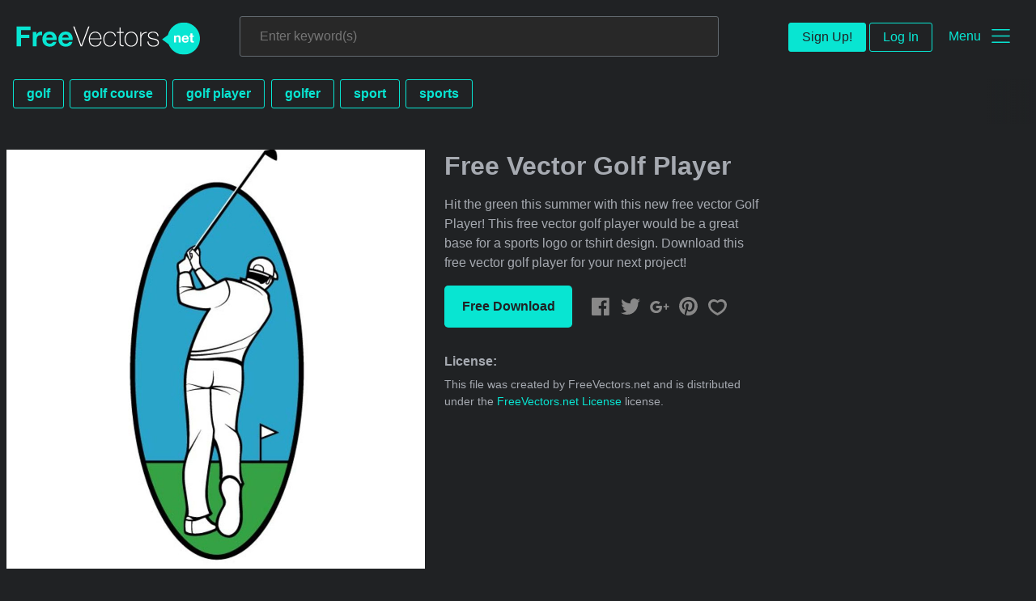

--- FILE ---
content_type: text/html; charset=utf-8
request_url: https://www.freevectors.net/free-vector-golf-player-39887
body_size: 38205
content:
<!DOCTYPE html>
<html>
<head>
  <script type="text/javascript">
  window.pageview_guid = '5629e969-c274-462f-89ec-c4965e113530';
  if ( window.self !== window.top ) {
    window.top.location.href=window.location.href;
  }
  window.sstk_domain = 'freevectors.net';
  window.sstk_id = '116957';
  window.indirect_ad_id = '1636631';
  window.direct_ad_id = '1636534';
  window.direct_traffic_category = 'T1';
  window.indirect_traffic_category = 'T1';
</script>
<link href="https://www.freevectors.net/free-vector-golf-player-39887" rel="canonical" />
<link rel="shortcut icon" type="image/x-icon" href="/fvnet_favicon.png" />
<meta charset="utf-8">
<meta http-equiv="X-UA-Compatible" content="IE=edge,chrome=1">
<script type="text/javascript">window.NREUM||(NREUM={});NREUM.info={"beacon":"bam.nr-data.net","errorBeacon":"bam.nr-data.net","licenseKey":"NRJS-6fe743bca7c08af9706","applicationID":"1474700070","transactionName":"IQwPEUdXXlwARktBBwEXDhdGF0FYCkM=","queueTime":0,"applicationTime":89,"agent":""}</script>
<script type="text/javascript">(window.NREUM||(NREUM={})).init={privacy:{cookies_enabled:true},ajax:{deny_list:["bam.nr-data.net"]},feature_flags:["soft_nav"],distributed_tracing:{enabled:true}};(window.NREUM||(NREUM={})).loader_config={agentID:"1588668519",accountID:"3265067",trustKey:"3265067",xpid:"VwQBVFZVDxABUFZWAAEHVlMB",licenseKey:"NRJS-6fe743bca7c08af9706",applicationID:"1474700070",browserID:"1588668519"};;/*! For license information please see nr-loader-spa-1.308.0.min.js.LICENSE.txt */
(()=>{var e,t,r={384:(e,t,r)=>{"use strict";r.d(t,{NT:()=>a,US:()=>u,Zm:()=>o,bQ:()=>d,dV:()=>c,pV:()=>l});var n=r(6154),i=r(1863),s=r(1910);const a={beacon:"bam.nr-data.net",errorBeacon:"bam.nr-data.net"};function o(){return n.gm.NREUM||(n.gm.NREUM={}),void 0===n.gm.newrelic&&(n.gm.newrelic=n.gm.NREUM),n.gm.NREUM}function c(){let e=o();return e.o||(e.o={ST:n.gm.setTimeout,SI:n.gm.setImmediate||n.gm.setInterval,CT:n.gm.clearTimeout,XHR:n.gm.XMLHttpRequest,REQ:n.gm.Request,EV:n.gm.Event,PR:n.gm.Promise,MO:n.gm.MutationObserver,FETCH:n.gm.fetch,WS:n.gm.WebSocket},(0,s.i)(...Object.values(e.o))),e}function d(e,t){let r=o();r.initializedAgents??={},t.initializedAt={ms:(0,i.t)(),date:new Date},r.initializedAgents[e]=t}function u(e,t){o()[e]=t}function l(){return function(){let e=o();const t=e.info||{};e.info={beacon:a.beacon,errorBeacon:a.errorBeacon,...t}}(),function(){let e=o();const t=e.init||{};e.init={...t}}(),c(),function(){let e=o();const t=e.loader_config||{};e.loader_config={...t}}(),o()}},782:(e,t,r)=>{"use strict";r.d(t,{T:()=>n});const n=r(860).K7.pageViewTiming},860:(e,t,r)=>{"use strict";r.d(t,{$J:()=>u,K7:()=>c,P3:()=>d,XX:()=>i,Yy:()=>o,df:()=>s,qY:()=>n,v4:()=>a});const n="events",i="jserrors",s="browser/blobs",a="rum",o="browser/logs",c={ajax:"ajax",genericEvents:"generic_events",jserrors:i,logging:"logging",metrics:"metrics",pageAction:"page_action",pageViewEvent:"page_view_event",pageViewTiming:"page_view_timing",sessionReplay:"session_replay",sessionTrace:"session_trace",softNav:"soft_navigations",spa:"spa"},d={[c.pageViewEvent]:1,[c.pageViewTiming]:2,[c.metrics]:3,[c.jserrors]:4,[c.spa]:5,[c.ajax]:6,[c.sessionTrace]:7,[c.softNav]:8,[c.sessionReplay]:9,[c.logging]:10,[c.genericEvents]:11},u={[c.pageViewEvent]:a,[c.pageViewTiming]:n,[c.ajax]:n,[c.spa]:n,[c.softNav]:n,[c.metrics]:i,[c.jserrors]:i,[c.sessionTrace]:s,[c.sessionReplay]:s,[c.logging]:o,[c.genericEvents]:"ins"}},944:(e,t,r)=>{"use strict";r.d(t,{R:()=>i});var n=r(3241);function i(e,t){"function"==typeof console.debug&&(console.debug("New Relic Warning: https://github.com/newrelic/newrelic-browser-agent/blob/main/docs/warning-codes.md#".concat(e),t),(0,n.W)({agentIdentifier:null,drained:null,type:"data",name:"warn",feature:"warn",data:{code:e,secondary:t}}))}},993:(e,t,r)=>{"use strict";r.d(t,{A$:()=>s,ET:()=>a,TZ:()=>o,p_:()=>i});var n=r(860);const i={ERROR:"ERROR",WARN:"WARN",INFO:"INFO",DEBUG:"DEBUG",TRACE:"TRACE"},s={OFF:0,ERROR:1,WARN:2,INFO:3,DEBUG:4,TRACE:5},a="log",o=n.K7.logging},1541:(e,t,r)=>{"use strict";r.d(t,{U:()=>i,f:()=>n});const n={MFE:"MFE",BA:"BA"};function i(e,t){if(2!==t?.harvestEndpointVersion)return{};const r=t.agentRef.runtime.appMetadata.agents[0].entityGuid;return e?{"source.id":e.id,"source.name":e.name,"source.type":e.type,"parent.id":e.parent?.id||r,"parent.type":e.parent?.type||n.BA}:{"entity.guid":r,appId:t.agentRef.info.applicationID}}},1687:(e,t,r)=>{"use strict";r.d(t,{Ak:()=>d,Ze:()=>h,x3:()=>u});var n=r(3241),i=r(7836),s=r(3606),a=r(860),o=r(2646);const c={};function d(e,t){const r={staged:!1,priority:a.P3[t]||0};l(e),c[e].get(t)||c[e].set(t,r)}function u(e,t){e&&c[e]&&(c[e].get(t)&&c[e].delete(t),p(e,t,!1),c[e].size&&f(e))}function l(e){if(!e)throw new Error("agentIdentifier required");c[e]||(c[e]=new Map)}function h(e="",t="feature",r=!1){if(l(e),!e||!c[e].get(t)||r)return p(e,t);c[e].get(t).staged=!0,f(e)}function f(e){const t=Array.from(c[e]);t.every(([e,t])=>t.staged)&&(t.sort((e,t)=>e[1].priority-t[1].priority),t.forEach(([t])=>{c[e].delete(t),p(e,t)}))}function p(e,t,r=!0){const a=e?i.ee.get(e):i.ee,c=s.i.handlers;if(!a.aborted&&a.backlog&&c){if((0,n.W)({agentIdentifier:e,type:"lifecycle",name:"drain",feature:t}),r){const e=a.backlog[t],r=c[t];if(r){for(let t=0;e&&t<e.length;++t)g(e[t],r);Object.entries(r).forEach(([e,t])=>{Object.values(t||{}).forEach(t=>{t[0]?.on&&t[0]?.context()instanceof o.y&&t[0].on(e,t[1])})})}}a.isolatedBacklog||delete c[t],a.backlog[t]=null,a.emit("drain-"+t,[])}}function g(e,t){var r=e[1];Object.values(t[r]||{}).forEach(t=>{var r=e[0];if(t[0]===r){var n=t[1],i=e[3],s=e[2];n.apply(i,s)}})}},1738:(e,t,r)=>{"use strict";r.d(t,{U:()=>f,Y:()=>h});var n=r(3241),i=r(9908),s=r(1863),a=r(944),o=r(5701),c=r(3969),d=r(8362),u=r(860),l=r(4261);function h(e,t,r,s){const h=s||r;!h||h[e]&&h[e]!==d.d.prototype[e]||(h[e]=function(){(0,i.p)(c.xV,["API/"+e+"/called"],void 0,u.K7.metrics,r.ee),(0,n.W)({agentIdentifier:r.agentIdentifier,drained:!!o.B?.[r.agentIdentifier],type:"data",name:"api",feature:l.Pl+e,data:{}});try{return t.apply(this,arguments)}catch(e){(0,a.R)(23,e)}})}function f(e,t,r,n,a){const o=e.info;null===r?delete o.jsAttributes[t]:o.jsAttributes[t]=r,(a||null===r)&&(0,i.p)(l.Pl+n,[(0,s.t)(),t,r],void 0,"session",e.ee)}},1741:(e,t,r)=>{"use strict";r.d(t,{W:()=>s});var n=r(944),i=r(4261);class s{#e(e,...t){if(this[e]!==s.prototype[e])return this[e](...t);(0,n.R)(35,e)}addPageAction(e,t){return this.#e(i.hG,e,t)}register(e){return this.#e(i.eY,e)}recordCustomEvent(e,t){return this.#e(i.fF,e,t)}setPageViewName(e,t){return this.#e(i.Fw,e,t)}setCustomAttribute(e,t,r){return this.#e(i.cD,e,t,r)}noticeError(e,t){return this.#e(i.o5,e,t)}setUserId(e,t=!1){return this.#e(i.Dl,e,t)}setApplicationVersion(e){return this.#e(i.nb,e)}setErrorHandler(e){return this.#e(i.bt,e)}addRelease(e,t){return this.#e(i.k6,e,t)}log(e,t){return this.#e(i.$9,e,t)}start(){return this.#e(i.d3)}finished(e){return this.#e(i.BL,e)}recordReplay(){return this.#e(i.CH)}pauseReplay(){return this.#e(i.Tb)}addToTrace(e){return this.#e(i.U2,e)}setCurrentRouteName(e){return this.#e(i.PA,e)}interaction(e){return this.#e(i.dT,e)}wrapLogger(e,t,r){return this.#e(i.Wb,e,t,r)}measure(e,t){return this.#e(i.V1,e,t)}consent(e){return this.#e(i.Pv,e)}}},1863:(e,t,r)=>{"use strict";function n(){return Math.floor(performance.now())}r.d(t,{t:()=>n})},1910:(e,t,r)=>{"use strict";r.d(t,{i:()=>s});var n=r(944);const i=new Map;function s(...e){return e.every(e=>{if(i.has(e))return i.get(e);const t="function"==typeof e?e.toString():"",r=t.includes("[native code]"),s=t.includes("nrWrapper");return r||s||(0,n.R)(64,e?.name||t),i.set(e,r),r})}},2555:(e,t,r)=>{"use strict";r.d(t,{D:()=>o,f:()=>a});var n=r(384),i=r(8122);const s={beacon:n.NT.beacon,errorBeacon:n.NT.errorBeacon,licenseKey:void 0,applicationID:void 0,sa:void 0,queueTime:void 0,applicationTime:void 0,ttGuid:void 0,user:void 0,account:void 0,product:void 0,extra:void 0,jsAttributes:{},userAttributes:void 0,atts:void 0,transactionName:void 0,tNamePlain:void 0};function a(e){try{return!!e.licenseKey&&!!e.errorBeacon&&!!e.applicationID}catch(e){return!1}}const o=e=>(0,i.a)(e,s)},2614:(e,t,r)=>{"use strict";r.d(t,{BB:()=>a,H3:()=>n,g:()=>d,iL:()=>c,tS:()=>o,uh:()=>i,wk:()=>s});const n="NRBA",i="SESSION",s=144e5,a=18e5,o={STARTED:"session-started",PAUSE:"session-pause",RESET:"session-reset",RESUME:"session-resume",UPDATE:"session-update"},c={SAME_TAB:"same-tab",CROSS_TAB:"cross-tab"},d={OFF:0,FULL:1,ERROR:2}},2646:(e,t,r)=>{"use strict";r.d(t,{y:()=>n});class n{constructor(e){this.contextId=e}}},2843:(e,t,r)=>{"use strict";r.d(t,{G:()=>s,u:()=>i});var n=r(3878);function i(e,t=!1,r,i){(0,n.DD)("visibilitychange",function(){if(t)return void("hidden"===document.visibilityState&&e());e(document.visibilityState)},r,i)}function s(e,t,r){(0,n.sp)("pagehide",e,t,r)}},3241:(e,t,r)=>{"use strict";r.d(t,{W:()=>s});var n=r(6154);const i="newrelic";function s(e={}){try{n.gm.dispatchEvent(new CustomEvent(i,{detail:e}))}catch(e){}}},3304:(e,t,r)=>{"use strict";r.d(t,{A:()=>s});var n=r(7836);const i=()=>{const e=new WeakSet;return(t,r)=>{if("object"==typeof r&&null!==r){if(e.has(r))return;e.add(r)}return r}};function s(e){try{return JSON.stringify(e,i())??""}catch(e){try{n.ee.emit("internal-error",[e])}catch(e){}return""}}},3333:(e,t,r)=>{"use strict";r.d(t,{$v:()=>u,TZ:()=>n,Xh:()=>c,Zp:()=>i,kd:()=>d,mq:()=>o,nf:()=>a,qN:()=>s});const n=r(860).K7.genericEvents,i=["auxclick","click","copy","keydown","paste","scrollend"],s=["focus","blur"],a=4,o=1e3,c=2e3,d=["PageAction","UserAction","BrowserPerformance"],u={RESOURCES:"experimental.resources",REGISTER:"register"}},3434:(e,t,r)=>{"use strict";r.d(t,{Jt:()=>s,YM:()=>d});var n=r(7836),i=r(5607);const s="nr@original:".concat(i.W),a=50;var o=Object.prototype.hasOwnProperty,c=!1;function d(e,t){return e||(e=n.ee),r.inPlace=function(e,t,n,i,s){n||(n="");const a="-"===n.charAt(0);for(let o=0;o<t.length;o++){const c=t[o],d=e[c];l(d)||(e[c]=r(d,a?c+n:n,i,c,s))}},r.flag=s,r;function r(t,r,n,c,d){return l(t)?t:(r||(r=""),nrWrapper[s]=t,function(e,t,r){if(Object.defineProperty&&Object.keys)try{return Object.keys(e).forEach(function(r){Object.defineProperty(t,r,{get:function(){return e[r]},set:function(t){return e[r]=t,t}})}),t}catch(e){u([e],r)}for(var n in e)o.call(e,n)&&(t[n]=e[n])}(t,nrWrapper,e),nrWrapper);function nrWrapper(){var s,o,l,h;let f;try{o=this,s=[...arguments],l="function"==typeof n?n(s,o):n||{}}catch(t){u([t,"",[s,o,c],l],e)}i(r+"start",[s,o,c],l,d);const p=performance.now();let g;try{return h=t.apply(o,s),g=performance.now(),h}catch(e){throw g=performance.now(),i(r+"err",[s,o,e],l,d),f=e,f}finally{const e=g-p,t={start:p,end:g,duration:e,isLongTask:e>=a,methodName:c,thrownError:f};t.isLongTask&&i("long-task",[t,o],l,d),i(r+"end",[s,o,h],l,d)}}}function i(r,n,i,s){if(!c||t){var a=c;c=!0;try{e.emit(r,n,i,t,s)}catch(t){u([t,r,n,i],e)}c=a}}}function u(e,t){t||(t=n.ee);try{t.emit("internal-error",e)}catch(e){}}function l(e){return!(e&&"function"==typeof e&&e.apply&&!e[s])}},3606:(e,t,r)=>{"use strict";r.d(t,{i:()=>s});var n=r(9908);s.on=a;var i=s.handlers={};function s(e,t,r,s){a(s||n.d,i,e,t,r)}function a(e,t,r,i,s){s||(s="feature"),e||(e=n.d);var a=t[s]=t[s]||{};(a[r]=a[r]||[]).push([e,i])}},3738:(e,t,r)=>{"use strict";r.d(t,{He:()=>i,Kp:()=>o,Lc:()=>d,Rz:()=>u,TZ:()=>n,bD:()=>s,d3:()=>a,jx:()=>l,sl:()=>h,uP:()=>c});const n=r(860).K7.sessionTrace,i="bstResource",s="resource",a="-start",o="-end",c="fn"+a,d="fn"+o,u="pushState",l=1e3,h=3e4},3785:(e,t,r)=>{"use strict";r.d(t,{R:()=>c,b:()=>d});var n=r(9908),i=r(1863),s=r(860),a=r(3969),o=r(993);function c(e,t,r={},c=o.p_.INFO,d=!0,u,l=(0,i.t)()){(0,n.p)(a.xV,["API/logging/".concat(c.toLowerCase(),"/called")],void 0,s.K7.metrics,e),(0,n.p)(o.ET,[l,t,r,c,d,u],void 0,s.K7.logging,e)}function d(e){return"string"==typeof e&&Object.values(o.p_).some(t=>t===e.toUpperCase().trim())}},3878:(e,t,r)=>{"use strict";function n(e,t){return{capture:e,passive:!1,signal:t}}function i(e,t,r=!1,i){window.addEventListener(e,t,n(r,i))}function s(e,t,r=!1,i){document.addEventListener(e,t,n(r,i))}r.d(t,{DD:()=>s,jT:()=>n,sp:()=>i})},3962:(e,t,r)=>{"use strict";r.d(t,{AM:()=>a,O2:()=>l,OV:()=>s,Qu:()=>h,TZ:()=>c,ih:()=>f,pP:()=>o,t1:()=>u,tC:()=>i,wD:()=>d});var n=r(860);const i=["click","keydown","submit"],s="popstate",a="api",o="initialPageLoad",c=n.K7.softNav,d=5e3,u=500,l={INITIAL_PAGE_LOAD:"",ROUTE_CHANGE:1,UNSPECIFIED:2},h={INTERACTION:1,AJAX:2,CUSTOM_END:3,CUSTOM_TRACER:4},f={IP:"in progress",PF:"pending finish",FIN:"finished",CAN:"cancelled"}},3969:(e,t,r)=>{"use strict";r.d(t,{TZ:()=>n,XG:()=>o,rs:()=>i,xV:()=>a,z_:()=>s});const n=r(860).K7.metrics,i="sm",s="cm",a="storeSupportabilityMetrics",o="storeEventMetrics"},4234:(e,t,r)=>{"use strict";r.d(t,{W:()=>s});var n=r(7836),i=r(1687);class s{constructor(e,t){this.agentIdentifier=e,this.ee=n.ee.get(e),this.featureName=t,this.blocked=!1}deregisterDrain(){(0,i.x3)(this.agentIdentifier,this.featureName)}}},4261:(e,t,r)=>{"use strict";r.d(t,{$9:()=>u,BL:()=>c,CH:()=>p,Dl:()=>R,Fw:()=>w,PA:()=>v,Pl:()=>n,Pv:()=>A,Tb:()=>h,U2:()=>a,V1:()=>E,Wb:()=>T,bt:()=>y,cD:()=>b,d3:()=>x,dT:()=>d,eY:()=>g,fF:()=>f,hG:()=>s,hw:()=>i,k6:()=>o,nb:()=>m,o5:()=>l});const n="api-",i=n+"ixn-",s="addPageAction",a="addToTrace",o="addRelease",c="finished",d="interaction",u="log",l="noticeError",h="pauseReplay",f="recordCustomEvent",p="recordReplay",g="register",m="setApplicationVersion",v="setCurrentRouteName",b="setCustomAttribute",y="setErrorHandler",w="setPageViewName",R="setUserId",x="start",T="wrapLogger",E="measure",A="consent"},5205:(e,t,r)=>{"use strict";r.d(t,{j:()=>S});var n=r(384),i=r(1741);var s=r(2555),a=r(3333);const o=e=>{if(!e||"string"!=typeof e)return!1;try{document.createDocumentFragment().querySelector(e)}catch{return!1}return!0};var c=r(2614),d=r(944),u=r(8122);const l="[data-nr-mask]",h=e=>(0,u.a)(e,(()=>{const e={feature_flags:[],experimental:{allow_registered_children:!1,resources:!1},mask_selector:"*",block_selector:"[data-nr-block]",mask_input_options:{color:!1,date:!1,"datetime-local":!1,email:!1,month:!1,number:!1,range:!1,search:!1,tel:!1,text:!1,time:!1,url:!1,week:!1,textarea:!1,select:!1,password:!0}};return{ajax:{deny_list:void 0,block_internal:!0,enabled:!0,autoStart:!0},api:{get allow_registered_children(){return e.feature_flags.includes(a.$v.REGISTER)||e.experimental.allow_registered_children},set allow_registered_children(t){e.experimental.allow_registered_children=t},duplicate_registered_data:!1},browser_consent_mode:{enabled:!1},distributed_tracing:{enabled:void 0,exclude_newrelic_header:void 0,cors_use_newrelic_header:void 0,cors_use_tracecontext_headers:void 0,allowed_origins:void 0},get feature_flags(){return e.feature_flags},set feature_flags(t){e.feature_flags=t},generic_events:{enabled:!0,autoStart:!0},harvest:{interval:30},jserrors:{enabled:!0,autoStart:!0},logging:{enabled:!0,autoStart:!0},metrics:{enabled:!0,autoStart:!0},obfuscate:void 0,page_action:{enabled:!0},page_view_event:{enabled:!0,autoStart:!0},page_view_timing:{enabled:!0,autoStart:!0},performance:{capture_marks:!1,capture_measures:!1,capture_detail:!0,resources:{get enabled(){return e.feature_flags.includes(a.$v.RESOURCES)||e.experimental.resources},set enabled(t){e.experimental.resources=t},asset_types:[],first_party_domains:[],ignore_newrelic:!0}},privacy:{cookies_enabled:!0},proxy:{assets:void 0,beacon:void 0},session:{expiresMs:c.wk,inactiveMs:c.BB},session_replay:{autoStart:!0,enabled:!1,preload:!1,sampling_rate:10,error_sampling_rate:100,collect_fonts:!1,inline_images:!1,fix_stylesheets:!0,mask_all_inputs:!0,get mask_text_selector(){return e.mask_selector},set mask_text_selector(t){o(t)?e.mask_selector="".concat(t,",").concat(l):""===t||null===t?e.mask_selector=l:(0,d.R)(5,t)},get block_class(){return"nr-block"},get ignore_class(){return"nr-ignore"},get mask_text_class(){return"nr-mask"},get block_selector(){return e.block_selector},set block_selector(t){o(t)?e.block_selector+=",".concat(t):""!==t&&(0,d.R)(6,t)},get mask_input_options(){return e.mask_input_options},set mask_input_options(t){t&&"object"==typeof t?e.mask_input_options={...t,password:!0}:(0,d.R)(7,t)}},session_trace:{enabled:!0,autoStart:!0},soft_navigations:{enabled:!0,autoStart:!0},spa:{enabled:!0,autoStart:!0},ssl:void 0,user_actions:{enabled:!0,elementAttributes:["id","className","tagName","type"]}}})());var f=r(6154),p=r(9324);let g=0;const m={buildEnv:p.F3,distMethod:p.Xs,version:p.xv,originTime:f.WN},v={consented:!1},b={appMetadata:{},get consented(){return this.session?.state?.consent||v.consented},set consented(e){v.consented=e},customTransaction:void 0,denyList:void 0,disabled:!1,harvester:void 0,isolatedBacklog:!1,isRecording:!1,loaderType:void 0,maxBytes:3e4,obfuscator:void 0,onerror:void 0,ptid:void 0,releaseIds:{},session:void 0,timeKeeper:void 0,registeredEntities:[],jsAttributesMetadata:{bytes:0},get harvestCount(){return++g}},y=e=>{const t=(0,u.a)(e,b),r=Object.keys(m).reduce((e,t)=>(e[t]={value:m[t],writable:!1,configurable:!0,enumerable:!0},e),{});return Object.defineProperties(t,r)};var w=r(5701);const R=e=>{const t=e.startsWith("http");e+="/",r.p=t?e:"https://"+e};var x=r(7836),T=r(3241);const E={accountID:void 0,trustKey:void 0,agentID:void 0,licenseKey:void 0,applicationID:void 0,xpid:void 0},A=e=>(0,u.a)(e,E),_=new Set;function S(e,t={},r,a){let{init:o,info:c,loader_config:d,runtime:u={},exposed:l=!0}=t;if(!c){const e=(0,n.pV)();o=e.init,c=e.info,d=e.loader_config}e.init=h(o||{}),e.loader_config=A(d||{}),c.jsAttributes??={},f.bv&&(c.jsAttributes.isWorker=!0),e.info=(0,s.D)(c);const p=e.init,g=[c.beacon,c.errorBeacon];_.has(e.agentIdentifier)||(p.proxy.assets&&(R(p.proxy.assets),g.push(p.proxy.assets)),p.proxy.beacon&&g.push(p.proxy.beacon),e.beacons=[...g],function(e){const t=(0,n.pV)();Object.getOwnPropertyNames(i.W.prototype).forEach(r=>{const n=i.W.prototype[r];if("function"!=typeof n||"constructor"===n)return;let s=t[r];e[r]&&!1!==e.exposed&&"micro-agent"!==e.runtime?.loaderType&&(t[r]=(...t)=>{const n=e[r](...t);return s?s(...t):n})})}(e),(0,n.US)("activatedFeatures",w.B)),u.denyList=[...p.ajax.deny_list||[],...p.ajax.block_internal?g:[]],u.ptid=e.agentIdentifier,u.loaderType=r,e.runtime=y(u),_.has(e.agentIdentifier)||(e.ee=x.ee.get(e.agentIdentifier),e.exposed=l,(0,T.W)({agentIdentifier:e.agentIdentifier,drained:!!w.B?.[e.agentIdentifier],type:"lifecycle",name:"initialize",feature:void 0,data:e.config})),_.add(e.agentIdentifier)}},5270:(e,t,r)=>{"use strict";r.d(t,{Aw:()=>a,SR:()=>s,rF:()=>o});var n=r(384),i=r(7767);function s(e){return!!(0,n.dV)().o.MO&&(0,i.V)(e)&&!0===e?.session_trace.enabled}function a(e){return!0===e?.session_replay.preload&&s(e)}function o(e,t){try{if("string"==typeof t?.type){if("password"===t.type.toLowerCase())return"*".repeat(e?.length||0);if(void 0!==t?.dataset?.nrUnmask||t?.classList?.contains("nr-unmask"))return e}}catch(e){}return"string"==typeof e?e.replace(/[\S]/g,"*"):"*".repeat(e?.length||0)}},5289:(e,t,r)=>{"use strict";r.d(t,{GG:()=>a,Qr:()=>c,sB:()=>o});var n=r(3878),i=r(6389);function s(){return"undefined"==typeof document||"complete"===document.readyState}function a(e,t){if(s())return e();const r=(0,i.J)(e),a=setInterval(()=>{s()&&(clearInterval(a),r())},500);(0,n.sp)("load",r,t)}function o(e){if(s())return e();(0,n.DD)("DOMContentLoaded",e)}function c(e){if(s())return e();(0,n.sp)("popstate",e)}},5607:(e,t,r)=>{"use strict";r.d(t,{W:()=>n});const n=(0,r(9566).bz)()},5701:(e,t,r)=>{"use strict";r.d(t,{B:()=>s,t:()=>a});var n=r(3241);const i=new Set,s={};function a(e,t){const r=t.agentIdentifier;s[r]??={},e&&"object"==typeof e&&(i.has(r)||(t.ee.emit("rumresp",[e]),s[r]=e,i.add(r),(0,n.W)({agentIdentifier:r,loaded:!0,drained:!0,type:"lifecycle",name:"load",feature:void 0,data:e})))}},6154:(e,t,r)=>{"use strict";r.d(t,{OF:()=>d,RI:()=>i,WN:()=>h,bv:()=>s,eN:()=>f,gm:()=>a,lR:()=>l,m:()=>c,mw:()=>o,sb:()=>u});var n=r(1863);const i="undefined"!=typeof window&&!!window.document,s="undefined"!=typeof WorkerGlobalScope&&("undefined"!=typeof self&&self instanceof WorkerGlobalScope&&self.navigator instanceof WorkerNavigator||"undefined"!=typeof globalThis&&globalThis instanceof WorkerGlobalScope&&globalThis.navigator instanceof WorkerNavigator),a=i?window:"undefined"!=typeof WorkerGlobalScope&&("undefined"!=typeof self&&self instanceof WorkerGlobalScope&&self||"undefined"!=typeof globalThis&&globalThis instanceof WorkerGlobalScope&&globalThis),o=Boolean("hidden"===a?.document?.visibilityState),c=""+a?.location,d=/iPad|iPhone|iPod/.test(a.navigator?.userAgent),u=d&&"undefined"==typeof SharedWorker,l=(()=>{const e=a.navigator?.userAgent?.match(/Firefox[/\s](\d+\.\d+)/);return Array.isArray(e)&&e.length>=2?+e[1]:0})(),h=Date.now()-(0,n.t)(),f=()=>"undefined"!=typeof PerformanceNavigationTiming&&a?.performance?.getEntriesByType("navigation")?.[0]?.responseStart},6344:(e,t,r)=>{"use strict";r.d(t,{BB:()=>u,Qb:()=>l,TZ:()=>i,Ug:()=>a,Vh:()=>s,_s:()=>o,bc:()=>d,yP:()=>c});var n=r(2614);const i=r(860).K7.sessionReplay,s="errorDuringReplay",a=.12,o={DomContentLoaded:0,Load:1,FullSnapshot:2,IncrementalSnapshot:3,Meta:4,Custom:5},c={[n.g.ERROR]:15e3,[n.g.FULL]:3e5,[n.g.OFF]:0},d={RESET:{message:"Session was reset",sm:"Reset"},IMPORT:{message:"Recorder failed to import",sm:"Import"},TOO_MANY:{message:"429: Too Many Requests",sm:"Too-Many"},TOO_BIG:{message:"Payload was too large",sm:"Too-Big"},CROSS_TAB:{message:"Session Entity was set to OFF on another tab",sm:"Cross-Tab"},ENTITLEMENTS:{message:"Session Replay is not allowed and will not be started",sm:"Entitlement"}},u=5e3,l={API:"api",RESUME:"resume",SWITCH_TO_FULL:"switchToFull",INITIALIZE:"initialize",PRELOAD:"preload"}},6389:(e,t,r)=>{"use strict";function n(e,t=500,r={}){const n=r?.leading||!1;let i;return(...r)=>{n&&void 0===i&&(e.apply(this,r),i=setTimeout(()=>{i=clearTimeout(i)},t)),n||(clearTimeout(i),i=setTimeout(()=>{e.apply(this,r)},t))}}function i(e){let t=!1;return(...r)=>{t||(t=!0,e.apply(this,r))}}r.d(t,{J:()=>i,s:()=>n})},6630:(e,t,r)=>{"use strict";r.d(t,{T:()=>n});const n=r(860).K7.pageViewEvent},6774:(e,t,r)=>{"use strict";r.d(t,{T:()=>n});const n=r(860).K7.jserrors},7295:(e,t,r)=>{"use strict";r.d(t,{Xv:()=>a,gX:()=>i,iW:()=>s});var n=[];function i(e){if(!e||s(e))return!1;if(0===n.length)return!0;if("*"===n[0].hostname)return!1;for(var t=0;t<n.length;t++){var r=n[t];if(r.hostname.test(e.hostname)&&r.pathname.test(e.pathname))return!1}return!0}function s(e){return void 0===e.hostname}function a(e){if(n=[],e&&e.length)for(var t=0;t<e.length;t++){let r=e[t];if(!r)continue;if("*"===r)return void(n=[{hostname:"*"}]);0===r.indexOf("http://")?r=r.substring(7):0===r.indexOf("https://")&&(r=r.substring(8));const i=r.indexOf("/");let s,a;i>0?(s=r.substring(0,i),a=r.substring(i)):(s=r,a="*");let[c]=s.split(":");n.push({hostname:o(c),pathname:o(a,!0)})}}function o(e,t=!1){const r=e.replace(/[.+?^${}()|[\]\\]/g,e=>"\\"+e).replace(/\*/g,".*?");return new RegExp((t?"^":"")+r+"$")}},7485:(e,t,r)=>{"use strict";r.d(t,{D:()=>i});var n=r(6154);function i(e){if(0===(e||"").indexOf("data:"))return{protocol:"data"};try{const t=new URL(e,location.href),r={port:t.port,hostname:t.hostname,pathname:t.pathname,search:t.search,protocol:t.protocol.slice(0,t.protocol.indexOf(":")),sameOrigin:t.protocol===n.gm?.location?.protocol&&t.host===n.gm?.location?.host};return r.port&&""!==r.port||("http:"===t.protocol&&(r.port="80"),"https:"===t.protocol&&(r.port="443")),r.pathname&&""!==r.pathname?r.pathname.startsWith("/")||(r.pathname="/".concat(r.pathname)):r.pathname="/",r}catch(e){return{}}}},7699:(e,t,r)=>{"use strict";r.d(t,{It:()=>s,KC:()=>o,No:()=>i,qh:()=>a});var n=r(860);const i=16e3,s=1e6,a="SESSION_ERROR",o={[n.K7.logging]:!0,[n.K7.genericEvents]:!1,[n.K7.jserrors]:!1,[n.K7.ajax]:!1}},7767:(e,t,r)=>{"use strict";r.d(t,{V:()=>i});var n=r(6154);const i=e=>n.RI&&!0===e?.privacy.cookies_enabled},7836:(e,t,r)=>{"use strict";r.d(t,{P:()=>o,ee:()=>c});var n=r(384),i=r(8990),s=r(2646),a=r(5607);const o="nr@context:".concat(a.W),c=function e(t,r){var n={},a={},u={},l=!1;try{l=16===r.length&&d.initializedAgents?.[r]?.runtime.isolatedBacklog}catch(e){}var h={on:p,addEventListener:p,removeEventListener:function(e,t){var r=n[e];if(!r)return;for(var i=0;i<r.length;i++)r[i]===t&&r.splice(i,1)},emit:function(e,r,n,i,s){!1!==s&&(s=!0);if(c.aborted&&!i)return;t&&s&&t.emit(e,r,n);var o=f(n);g(e).forEach(e=>{e.apply(o,r)});var d=v()[a[e]];d&&d.push([h,e,r,o]);return o},get:m,listeners:g,context:f,buffer:function(e,t){const r=v();if(t=t||"feature",h.aborted)return;Object.entries(e||{}).forEach(([e,n])=>{a[n]=t,t in r||(r[t]=[])})},abort:function(){h._aborted=!0,Object.keys(h.backlog).forEach(e=>{delete h.backlog[e]})},isBuffering:function(e){return!!v()[a[e]]},debugId:r,backlog:l?{}:t&&"object"==typeof t.backlog?t.backlog:{},isolatedBacklog:l};return Object.defineProperty(h,"aborted",{get:()=>{let e=h._aborted||!1;return e||(t&&(e=t.aborted),e)}}),h;function f(e){return e&&e instanceof s.y?e:e?(0,i.I)(e,o,()=>new s.y(o)):new s.y(o)}function p(e,t){n[e]=g(e).concat(t)}function g(e){return n[e]||[]}function m(t){return u[t]=u[t]||e(h,t)}function v(){return h.backlog}}(void 0,"globalEE"),d=(0,n.Zm)();d.ee||(d.ee=c)},8122:(e,t,r)=>{"use strict";r.d(t,{a:()=>i});var n=r(944);function i(e,t){try{if(!e||"object"!=typeof e)return(0,n.R)(3);if(!t||"object"!=typeof t)return(0,n.R)(4);const r=Object.create(Object.getPrototypeOf(t),Object.getOwnPropertyDescriptors(t)),s=0===Object.keys(r).length?e:r;for(let a in s)if(void 0!==e[a])try{if(null===e[a]){r[a]=null;continue}Array.isArray(e[a])&&Array.isArray(t[a])?r[a]=Array.from(new Set([...e[a],...t[a]])):"object"==typeof e[a]&&"object"==typeof t[a]?r[a]=i(e[a],t[a]):r[a]=e[a]}catch(e){r[a]||(0,n.R)(1,e)}return r}catch(e){(0,n.R)(2,e)}}},8139:(e,t,r)=>{"use strict";r.d(t,{u:()=>h});var n=r(7836),i=r(3434),s=r(8990),a=r(6154);const o={},c=a.gm.XMLHttpRequest,d="addEventListener",u="removeEventListener",l="nr@wrapped:".concat(n.P);function h(e){var t=function(e){return(e||n.ee).get("events")}(e);if(o[t.debugId]++)return t;o[t.debugId]=1;var r=(0,i.YM)(t,!0);function h(e){r.inPlace(e,[d,u],"-",p)}function p(e,t){return e[1]}return"getPrototypeOf"in Object&&(a.RI&&f(document,h),c&&f(c.prototype,h),f(a.gm,h)),t.on(d+"-start",function(e,t){var n=e[1];if(null!==n&&("function"==typeof n||"object"==typeof n)&&"newrelic"!==e[0]){var i=(0,s.I)(n,l,function(){var e={object:function(){if("function"!=typeof n.handleEvent)return;return n.handleEvent.apply(n,arguments)},function:n}[typeof n];return e?r(e,"fn-",null,e.name||"anonymous"):n});this.wrapped=e[1]=i}}),t.on(u+"-start",function(e){e[1]=this.wrapped||e[1]}),t}function f(e,t,...r){let n=e;for(;"object"==typeof n&&!Object.prototype.hasOwnProperty.call(n,d);)n=Object.getPrototypeOf(n);n&&t(n,...r)}},8362:(e,t,r)=>{"use strict";r.d(t,{d:()=>s});var n=r(9566),i=r(1741);class s extends i.W{agentIdentifier=(0,n.LA)(16)}},8374:(e,t,r)=>{r.nc=(()=>{try{return document?.currentScript?.nonce}catch(e){}return""})()},8990:(e,t,r)=>{"use strict";r.d(t,{I:()=>i});var n=Object.prototype.hasOwnProperty;function i(e,t,r){if(n.call(e,t))return e[t];var i=r();if(Object.defineProperty&&Object.keys)try{return Object.defineProperty(e,t,{value:i,writable:!0,enumerable:!1}),i}catch(e){}return e[t]=i,i}},9119:(e,t,r)=>{"use strict";r.d(t,{L:()=>s});var n=/([^?#]*)[^#]*(#[^?]*|$).*/,i=/([^?#]*)().*/;function s(e,t){return e?e.replace(t?n:i,"$1$2"):e}},9300:(e,t,r)=>{"use strict";r.d(t,{T:()=>n});const n=r(860).K7.ajax},9324:(e,t,r)=>{"use strict";r.d(t,{AJ:()=>a,F3:()=>i,Xs:()=>s,Yq:()=>o,xv:()=>n});const n="1.308.0",i="PROD",s="CDN",a="@newrelic/rrweb",o="1.0.1"},9566:(e,t,r)=>{"use strict";r.d(t,{LA:()=>o,ZF:()=>c,bz:()=>a,el:()=>d});var n=r(6154);const i="xxxxxxxx-xxxx-4xxx-yxxx-xxxxxxxxxxxx";function s(e,t){return e?15&e[t]:16*Math.random()|0}function a(){const e=n.gm?.crypto||n.gm?.msCrypto;let t,r=0;return e&&e.getRandomValues&&(t=e.getRandomValues(new Uint8Array(30))),i.split("").map(e=>"x"===e?s(t,r++).toString(16):"y"===e?(3&s()|8).toString(16):e).join("")}function o(e){const t=n.gm?.crypto||n.gm?.msCrypto;let r,i=0;t&&t.getRandomValues&&(r=t.getRandomValues(new Uint8Array(e)));const a=[];for(var o=0;o<e;o++)a.push(s(r,i++).toString(16));return a.join("")}function c(){return o(16)}function d(){return o(32)}},9908:(e,t,r)=>{"use strict";r.d(t,{d:()=>n,p:()=>i});var n=r(7836).ee.get("handle");function i(e,t,r,i,s){s?(s.buffer([e],i),s.emit(e,t,r)):(n.buffer([e],i),n.emit(e,t,r))}}},n={};function i(e){var t=n[e];if(void 0!==t)return t.exports;var s=n[e]={exports:{}};return r[e](s,s.exports,i),s.exports}i.m=r,i.d=(e,t)=>{for(var r in t)i.o(t,r)&&!i.o(e,r)&&Object.defineProperty(e,r,{enumerable:!0,get:t[r]})},i.f={},i.e=e=>Promise.all(Object.keys(i.f).reduce((t,r)=>(i.f[r](e,t),t),[])),i.u=e=>({212:"nr-spa-compressor",249:"nr-spa-recorder",478:"nr-spa"}[e]+"-1.308.0.min.js"),i.o=(e,t)=>Object.prototype.hasOwnProperty.call(e,t),e={},t="NRBA-1.308.0.PROD:",i.l=(r,n,s,a)=>{if(e[r])e[r].push(n);else{var o,c;if(void 0!==s)for(var d=document.getElementsByTagName("script"),u=0;u<d.length;u++){var l=d[u];if(l.getAttribute("src")==r||l.getAttribute("data-webpack")==t+s){o=l;break}}if(!o){c=!0;var h={478:"sha512-RSfSVnmHk59T/uIPbdSE0LPeqcEdF4/+XhfJdBuccH5rYMOEZDhFdtnh6X6nJk7hGpzHd9Ujhsy7lZEz/ORYCQ==",249:"sha512-ehJXhmntm85NSqW4MkhfQqmeKFulra3klDyY0OPDUE+sQ3GokHlPh1pmAzuNy//3j4ac6lzIbmXLvGQBMYmrkg==",212:"sha512-B9h4CR46ndKRgMBcK+j67uSR2RCnJfGefU+A7FrgR/k42ovXy5x/MAVFiSvFxuVeEk/pNLgvYGMp1cBSK/G6Fg=="};(o=document.createElement("script")).charset="utf-8",i.nc&&o.setAttribute("nonce",i.nc),o.setAttribute("data-webpack",t+s),o.src=r,0!==o.src.indexOf(window.location.origin+"/")&&(o.crossOrigin="anonymous"),h[a]&&(o.integrity=h[a])}e[r]=[n];var f=(t,n)=>{o.onerror=o.onload=null,clearTimeout(p);var i=e[r];if(delete e[r],o.parentNode&&o.parentNode.removeChild(o),i&&i.forEach(e=>e(n)),t)return t(n)},p=setTimeout(f.bind(null,void 0,{type:"timeout",target:o}),12e4);o.onerror=f.bind(null,o.onerror),o.onload=f.bind(null,o.onload),c&&document.head.appendChild(o)}},i.r=e=>{"undefined"!=typeof Symbol&&Symbol.toStringTag&&Object.defineProperty(e,Symbol.toStringTag,{value:"Module"}),Object.defineProperty(e,"__esModule",{value:!0})},i.p="https://js-agent.newrelic.com/",(()=>{var e={38:0,788:0};i.f.j=(t,r)=>{var n=i.o(e,t)?e[t]:void 0;if(0!==n)if(n)r.push(n[2]);else{var s=new Promise((r,i)=>n=e[t]=[r,i]);r.push(n[2]=s);var a=i.p+i.u(t),o=new Error;i.l(a,r=>{if(i.o(e,t)&&(0!==(n=e[t])&&(e[t]=void 0),n)){var s=r&&("load"===r.type?"missing":r.type),a=r&&r.target&&r.target.src;o.message="Loading chunk "+t+" failed: ("+s+": "+a+")",o.name="ChunkLoadError",o.type=s,o.request=a,n[1](o)}},"chunk-"+t,t)}};var t=(t,r)=>{var n,s,[a,o,c]=r,d=0;if(a.some(t=>0!==e[t])){for(n in o)i.o(o,n)&&(i.m[n]=o[n]);if(c)c(i)}for(t&&t(r);d<a.length;d++)s=a[d],i.o(e,s)&&e[s]&&e[s][0](),e[s]=0},r=self["webpackChunk:NRBA-1.308.0.PROD"]=self["webpackChunk:NRBA-1.308.0.PROD"]||[];r.forEach(t.bind(null,0)),r.push=t.bind(null,r.push.bind(r))})(),(()=>{"use strict";i(8374);var e=i(8362),t=i(860);const r=Object.values(t.K7);var n=i(5205);var s=i(9908),a=i(1863),o=i(4261),c=i(1738);var d=i(1687),u=i(4234),l=i(5289),h=i(6154),f=i(944),p=i(5270),g=i(7767),m=i(6389),v=i(7699);class b extends u.W{constructor(e,t){super(e.agentIdentifier,t),this.agentRef=e,this.abortHandler=void 0,this.featAggregate=void 0,this.loadedSuccessfully=void 0,this.onAggregateImported=new Promise(e=>{this.loadedSuccessfully=e}),this.deferred=Promise.resolve(),!1===e.init[this.featureName].autoStart?this.deferred=new Promise((t,r)=>{this.ee.on("manual-start-all",(0,m.J)(()=>{(0,d.Ak)(e.agentIdentifier,this.featureName),t()}))}):(0,d.Ak)(e.agentIdentifier,t)}importAggregator(e,t,r={}){if(this.featAggregate)return;const n=async()=>{let n;await this.deferred;try{if((0,g.V)(e.init)){const{setupAgentSession:t}=await i.e(478).then(i.bind(i,8766));n=t(e)}}catch(e){(0,f.R)(20,e),this.ee.emit("internal-error",[e]),(0,s.p)(v.qh,[e],void 0,this.featureName,this.ee)}try{if(!this.#t(this.featureName,n,e.init))return(0,d.Ze)(this.agentIdentifier,this.featureName),void this.loadedSuccessfully(!1);const{Aggregate:i}=await t();this.featAggregate=new i(e,r),e.runtime.harvester.initializedAggregates.push(this.featAggregate),this.loadedSuccessfully(!0)}catch(e){(0,f.R)(34,e),this.abortHandler?.(),(0,d.Ze)(this.agentIdentifier,this.featureName,!0),this.loadedSuccessfully(!1),this.ee&&this.ee.abort()}};h.RI?(0,l.GG)(()=>n(),!0):n()}#t(e,r,n){if(this.blocked)return!1;switch(e){case t.K7.sessionReplay:return(0,p.SR)(n)&&!!r;case t.K7.sessionTrace:return!!r;default:return!0}}}var y=i(6630),w=i(2614),R=i(3241);class x extends b{static featureName=y.T;constructor(e){var t;super(e,y.T),this.setupInspectionEvents(e.agentIdentifier),t=e,(0,c.Y)(o.Fw,function(e,r){"string"==typeof e&&("/"!==e.charAt(0)&&(e="/"+e),t.runtime.customTransaction=(r||"http://custom.transaction")+e,(0,s.p)(o.Pl+o.Fw,[(0,a.t)()],void 0,void 0,t.ee))},t),this.importAggregator(e,()=>i.e(478).then(i.bind(i,2467)))}setupInspectionEvents(e){const t=(t,r)=>{t&&(0,R.W)({agentIdentifier:e,timeStamp:t.timeStamp,loaded:"complete"===t.target.readyState,type:"window",name:r,data:t.target.location+""})};(0,l.sB)(e=>{t(e,"DOMContentLoaded")}),(0,l.GG)(e=>{t(e,"load")}),(0,l.Qr)(e=>{t(e,"navigate")}),this.ee.on(w.tS.UPDATE,(t,r)=>{(0,R.W)({agentIdentifier:e,type:"lifecycle",name:"session",data:r})})}}var T=i(384);class E extends e.d{constructor(e){var t;(super(),h.gm)?(this.features={},(0,T.bQ)(this.agentIdentifier,this),this.desiredFeatures=new Set(e.features||[]),this.desiredFeatures.add(x),(0,n.j)(this,e,e.loaderType||"agent"),t=this,(0,c.Y)(o.cD,function(e,r,n=!1){if("string"==typeof e){if(["string","number","boolean"].includes(typeof r)||null===r)return(0,c.U)(t,e,r,o.cD,n);(0,f.R)(40,typeof r)}else(0,f.R)(39,typeof e)},t),function(e){(0,c.Y)(o.Dl,function(t,r=!1){if("string"!=typeof t&&null!==t)return void(0,f.R)(41,typeof t);const n=e.info.jsAttributes["enduser.id"];r&&null!=n&&n!==t?(0,s.p)(o.Pl+"setUserIdAndResetSession",[t],void 0,"session",e.ee):(0,c.U)(e,"enduser.id",t,o.Dl,!0)},e)}(this),function(e){(0,c.Y)(o.nb,function(t){if("string"==typeof t||null===t)return(0,c.U)(e,"application.version",t,o.nb,!1);(0,f.R)(42,typeof t)},e)}(this),function(e){(0,c.Y)(o.d3,function(){e.ee.emit("manual-start-all")},e)}(this),function(e){(0,c.Y)(o.Pv,function(t=!0){if("boolean"==typeof t){if((0,s.p)(o.Pl+o.Pv,[t],void 0,"session",e.ee),e.runtime.consented=t,t){const t=e.features.page_view_event;t.onAggregateImported.then(e=>{const r=t.featAggregate;e&&!r.sentRum&&r.sendRum()})}}else(0,f.R)(65,typeof t)},e)}(this),this.run()):(0,f.R)(21)}get config(){return{info:this.info,init:this.init,loader_config:this.loader_config,runtime:this.runtime}}get api(){return this}run(){try{const e=function(e){const t={};return r.forEach(r=>{t[r]=!!e[r]?.enabled}),t}(this.init),n=[...this.desiredFeatures];n.sort((e,r)=>t.P3[e.featureName]-t.P3[r.featureName]),n.forEach(r=>{if(!e[r.featureName]&&r.featureName!==t.K7.pageViewEvent)return;if(r.featureName===t.K7.spa)return void(0,f.R)(67);const n=function(e){switch(e){case t.K7.ajax:return[t.K7.jserrors];case t.K7.sessionTrace:return[t.K7.ajax,t.K7.pageViewEvent];case t.K7.sessionReplay:return[t.K7.sessionTrace];case t.K7.pageViewTiming:return[t.K7.pageViewEvent];default:return[]}}(r.featureName).filter(e=>!(e in this.features));n.length>0&&(0,f.R)(36,{targetFeature:r.featureName,missingDependencies:n}),this.features[r.featureName]=new r(this)})}catch(e){(0,f.R)(22,e);for(const e in this.features)this.features[e].abortHandler?.();const t=(0,T.Zm)();delete t.initializedAgents[this.agentIdentifier]?.features,delete this.sharedAggregator;return t.ee.get(this.agentIdentifier).abort(),!1}}}var A=i(2843),_=i(782);class S extends b{static featureName=_.T;constructor(e){super(e,_.T),h.RI&&((0,A.u)(()=>(0,s.p)("docHidden",[(0,a.t)()],void 0,_.T,this.ee),!0),(0,A.G)(()=>(0,s.p)("winPagehide",[(0,a.t)()],void 0,_.T,this.ee)),this.importAggregator(e,()=>i.e(478).then(i.bind(i,9917))))}}var O=i(3969);class I extends b{static featureName=O.TZ;constructor(e){super(e,O.TZ),h.RI&&document.addEventListener("securitypolicyviolation",e=>{(0,s.p)(O.xV,["Generic/CSPViolation/Detected"],void 0,this.featureName,this.ee)}),this.importAggregator(e,()=>i.e(478).then(i.bind(i,6555)))}}var N=i(6774),P=i(3878),k=i(3304);class D{constructor(e,t,r,n,i){this.name="UncaughtError",this.message="string"==typeof e?e:(0,k.A)(e),this.sourceURL=t,this.line=r,this.column=n,this.__newrelic=i}}function C(e){return M(e)?e:new D(void 0!==e?.message?e.message:e,e?.filename||e?.sourceURL,e?.lineno||e?.line,e?.colno||e?.col,e?.__newrelic,e?.cause)}function j(e){const t="Unhandled Promise Rejection: ";if(!e?.reason)return;if(M(e.reason)){try{e.reason.message.startsWith(t)||(e.reason.message=t+e.reason.message)}catch(e){}return C(e.reason)}const r=C(e.reason);return(r.message||"").startsWith(t)||(r.message=t+r.message),r}function L(e){if(e.error instanceof SyntaxError&&!/:\d+$/.test(e.error.stack?.trim())){const t=new D(e.message,e.filename,e.lineno,e.colno,e.error.__newrelic,e.cause);return t.name=SyntaxError.name,t}return M(e.error)?e.error:C(e)}function M(e){return e instanceof Error&&!!e.stack}function H(e,r,n,i,o=(0,a.t)()){"string"==typeof e&&(e=new Error(e)),(0,s.p)("err",[e,o,!1,r,n.runtime.isRecording,void 0,i],void 0,t.K7.jserrors,n.ee),(0,s.p)("uaErr",[],void 0,t.K7.genericEvents,n.ee)}var B=i(1541),K=i(993),W=i(3785);function U(e,{customAttributes:t={},level:r=K.p_.INFO}={},n,i,s=(0,a.t)()){(0,W.R)(n.ee,e,t,r,!1,i,s)}function F(e,r,n,i,c=(0,a.t)()){(0,s.p)(o.Pl+o.hG,[c,e,r,i],void 0,t.K7.genericEvents,n.ee)}function V(e,r,n,i,c=(0,a.t)()){const{start:d,end:u,customAttributes:l}=r||{},h={customAttributes:l||{}};if("object"!=typeof h.customAttributes||"string"!=typeof e||0===e.length)return void(0,f.R)(57);const p=(e,t)=>null==e?t:"number"==typeof e?e:e instanceof PerformanceMark?e.startTime:Number.NaN;if(h.start=p(d,0),h.end=p(u,c),Number.isNaN(h.start)||Number.isNaN(h.end))(0,f.R)(57);else{if(h.duration=h.end-h.start,!(h.duration<0))return(0,s.p)(o.Pl+o.V1,[h,e,i],void 0,t.K7.genericEvents,n.ee),h;(0,f.R)(58)}}function G(e,r={},n,i,c=(0,a.t)()){(0,s.p)(o.Pl+o.fF,[c,e,r,i],void 0,t.K7.genericEvents,n.ee)}function z(e){(0,c.Y)(o.eY,function(t){return Y(e,t)},e)}function Y(e,r,n){(0,f.R)(54,"newrelic.register"),r||={},r.type=B.f.MFE,r.licenseKey||=e.info.licenseKey,r.blocked=!1,r.parent=n||{},Array.isArray(r.tags)||(r.tags=[]);const i={};r.tags.forEach(e=>{"name"!==e&&"id"!==e&&(i["source.".concat(e)]=!0)}),r.isolated??=!0;let o=()=>{};const c=e.runtime.registeredEntities;if(!r.isolated){const e=c.find(({metadata:{target:{id:e}}})=>e===r.id&&!r.isolated);if(e)return e}const d=e=>{r.blocked=!0,o=e};function u(e){return"string"==typeof e&&!!e.trim()&&e.trim().length<501||"number"==typeof e}e.init.api.allow_registered_children||d((0,m.J)(()=>(0,f.R)(55))),u(r.id)&&u(r.name)||d((0,m.J)(()=>(0,f.R)(48,r)));const l={addPageAction:(t,n={})=>g(F,[t,{...i,...n},e],r),deregister:()=>{d((0,m.J)(()=>(0,f.R)(68)))},log:(t,n={})=>g(U,[t,{...n,customAttributes:{...i,...n.customAttributes||{}}},e],r),measure:(t,n={})=>g(V,[t,{...n,customAttributes:{...i,...n.customAttributes||{}}},e],r),noticeError:(t,n={})=>g(H,[t,{...i,...n},e],r),register:(t={})=>g(Y,[e,t],l.metadata.target),recordCustomEvent:(t,n={})=>g(G,[t,{...i,...n},e],r),setApplicationVersion:e=>p("application.version",e),setCustomAttribute:(e,t)=>p(e,t),setUserId:e=>p("enduser.id",e),metadata:{customAttributes:i,target:r}},h=()=>(r.blocked&&o(),r.blocked);h()||c.push(l);const p=(e,t)=>{h()||(i[e]=t)},g=(r,n,i)=>{if(h())return;const o=(0,a.t)();(0,s.p)(O.xV,["API/register/".concat(r.name,"/called")],void 0,t.K7.metrics,e.ee);try{if(e.init.api.duplicate_registered_data&&"register"!==r.name){let e=n;if(n[1]instanceof Object){const t={"child.id":i.id,"child.type":i.type};e="customAttributes"in n[1]?[n[0],{...n[1],customAttributes:{...n[1].customAttributes,...t}},...n.slice(2)]:[n[0],{...n[1],...t},...n.slice(2)]}r(...e,void 0,o)}return r(...n,i,o)}catch(e){(0,f.R)(50,e)}};return l}class Z extends b{static featureName=N.T;constructor(e){var t;super(e,N.T),t=e,(0,c.Y)(o.o5,(e,r)=>H(e,r,t),t),function(e){(0,c.Y)(o.bt,function(t){e.runtime.onerror=t},e)}(e),function(e){let t=0;(0,c.Y)(o.k6,function(e,r){++t>10||(this.runtime.releaseIds[e.slice(-200)]=(""+r).slice(-200))},e)}(e),z(e);try{this.removeOnAbort=new AbortController}catch(e){}this.ee.on("internal-error",(t,r)=>{this.abortHandler&&(0,s.p)("ierr",[C(t),(0,a.t)(),!0,{},e.runtime.isRecording,r],void 0,this.featureName,this.ee)}),h.gm.addEventListener("unhandledrejection",t=>{this.abortHandler&&(0,s.p)("err",[j(t),(0,a.t)(),!1,{unhandledPromiseRejection:1},e.runtime.isRecording],void 0,this.featureName,this.ee)},(0,P.jT)(!1,this.removeOnAbort?.signal)),h.gm.addEventListener("error",t=>{this.abortHandler&&(0,s.p)("err",[L(t),(0,a.t)(),!1,{},e.runtime.isRecording],void 0,this.featureName,this.ee)},(0,P.jT)(!1,this.removeOnAbort?.signal)),this.abortHandler=this.#r,this.importAggregator(e,()=>i.e(478).then(i.bind(i,2176)))}#r(){this.removeOnAbort?.abort(),this.abortHandler=void 0}}var q=i(8990);let X=1;function J(e){const t=typeof e;return!e||"object"!==t&&"function"!==t?-1:e===h.gm?0:(0,q.I)(e,"nr@id",function(){return X++})}function Q(e){if("string"==typeof e&&e.length)return e.length;if("object"==typeof e){if("undefined"!=typeof ArrayBuffer&&e instanceof ArrayBuffer&&e.byteLength)return e.byteLength;if("undefined"!=typeof Blob&&e instanceof Blob&&e.size)return e.size;if(!("undefined"!=typeof FormData&&e instanceof FormData))try{return(0,k.A)(e).length}catch(e){return}}}var ee=i(8139),te=i(7836),re=i(3434);const ne={},ie=["open","send"];function se(e){var t=e||te.ee;const r=function(e){return(e||te.ee).get("xhr")}(t);if(void 0===h.gm.XMLHttpRequest)return r;if(ne[r.debugId]++)return r;ne[r.debugId]=1,(0,ee.u)(t);var n=(0,re.YM)(r),i=h.gm.XMLHttpRequest,s=h.gm.MutationObserver,a=h.gm.Promise,o=h.gm.setInterval,c="readystatechange",d=["onload","onerror","onabort","onloadstart","onloadend","onprogress","ontimeout"],u=[],l=h.gm.XMLHttpRequest=function(e){const t=new i(e),s=r.context(t);try{r.emit("new-xhr",[t],s),t.addEventListener(c,(a=s,function(){var e=this;e.readyState>3&&!a.resolved&&(a.resolved=!0,r.emit("xhr-resolved",[],e)),n.inPlace(e,d,"fn-",y)}),(0,P.jT)(!1))}catch(e){(0,f.R)(15,e);try{r.emit("internal-error",[e])}catch(e){}}var a;return t};function p(e,t){n.inPlace(t,["onreadystatechange"],"fn-",y)}if(function(e,t){for(var r in e)t[r]=e[r]}(i,l),l.prototype=i.prototype,n.inPlace(l.prototype,ie,"-xhr-",y),r.on("send-xhr-start",function(e,t){p(e,t),function(e){u.push(e),s&&(g?g.then(b):o?o(b):(m=-m,v.data=m))}(t)}),r.on("open-xhr-start",p),s){var g=a&&a.resolve();if(!o&&!a){var m=1,v=document.createTextNode(m);new s(b).observe(v,{characterData:!0})}}else t.on("fn-end",function(e){e[0]&&e[0].type===c||b()});function b(){for(var e=0;e<u.length;e++)p(0,u[e]);u.length&&(u=[])}function y(e,t){return t}return r}var ae="fetch-",oe=ae+"body-",ce=["arrayBuffer","blob","json","text","formData"],de=h.gm.Request,ue=h.gm.Response,le="prototype";const he={};function fe(e){const t=function(e){return(e||te.ee).get("fetch")}(e);if(!(de&&ue&&h.gm.fetch))return t;if(he[t.debugId]++)return t;function r(e,r,n){var i=e[r];"function"==typeof i&&(e[r]=function(){var e,r=[...arguments],s={};t.emit(n+"before-start",[r],s),s[te.P]&&s[te.P].dt&&(e=s[te.P].dt);var a=i.apply(this,r);return t.emit(n+"start",[r,e],a),a.then(function(e){return t.emit(n+"end",[null,e],a),e},function(e){throw t.emit(n+"end",[e],a),e})})}return he[t.debugId]=1,ce.forEach(e=>{r(de[le],e,oe),r(ue[le],e,oe)}),r(h.gm,"fetch",ae),t.on(ae+"end",function(e,r){var n=this;if(r){var i=r.headers.get("content-length");null!==i&&(n.rxSize=i),t.emit(ae+"done",[null,r],n)}else t.emit(ae+"done",[e],n)}),t}var pe=i(7485),ge=i(9566);class me{constructor(e){this.agentRef=e}generateTracePayload(e){const t=this.agentRef.loader_config;if(!this.shouldGenerateTrace(e)||!t)return null;var r=(t.accountID||"").toString()||null,n=(t.agentID||"").toString()||null,i=(t.trustKey||"").toString()||null;if(!r||!n)return null;var s=(0,ge.ZF)(),a=(0,ge.el)(),o=Date.now(),c={spanId:s,traceId:a,timestamp:o};return(e.sameOrigin||this.isAllowedOrigin(e)&&this.useTraceContextHeadersForCors())&&(c.traceContextParentHeader=this.generateTraceContextParentHeader(s,a),c.traceContextStateHeader=this.generateTraceContextStateHeader(s,o,r,n,i)),(e.sameOrigin&&!this.excludeNewrelicHeader()||!e.sameOrigin&&this.isAllowedOrigin(e)&&this.useNewrelicHeaderForCors())&&(c.newrelicHeader=this.generateTraceHeader(s,a,o,r,n,i)),c}generateTraceContextParentHeader(e,t){return"00-"+t+"-"+e+"-01"}generateTraceContextStateHeader(e,t,r,n,i){return i+"@nr=0-1-"+r+"-"+n+"-"+e+"----"+t}generateTraceHeader(e,t,r,n,i,s){if(!("function"==typeof h.gm?.btoa))return null;var a={v:[0,1],d:{ty:"Browser",ac:n,ap:i,id:e,tr:t,ti:r}};return s&&n!==s&&(a.d.tk=s),btoa((0,k.A)(a))}shouldGenerateTrace(e){return this.agentRef.init?.distributed_tracing?.enabled&&this.isAllowedOrigin(e)}isAllowedOrigin(e){var t=!1;const r=this.agentRef.init?.distributed_tracing;if(e.sameOrigin)t=!0;else if(r?.allowed_origins instanceof Array)for(var n=0;n<r.allowed_origins.length;n++){var i=(0,pe.D)(r.allowed_origins[n]);if(e.hostname===i.hostname&&e.protocol===i.protocol&&e.port===i.port){t=!0;break}}return t}excludeNewrelicHeader(){var e=this.agentRef.init?.distributed_tracing;return!!e&&!!e.exclude_newrelic_header}useNewrelicHeaderForCors(){var e=this.agentRef.init?.distributed_tracing;return!!e&&!1!==e.cors_use_newrelic_header}useTraceContextHeadersForCors(){var e=this.agentRef.init?.distributed_tracing;return!!e&&!!e.cors_use_tracecontext_headers}}var ve=i(9300),be=i(7295);function ye(e){return"string"==typeof e?e:e instanceof(0,T.dV)().o.REQ?e.url:h.gm?.URL&&e instanceof URL?e.href:void 0}var we=["load","error","abort","timeout"],Re=we.length,xe=(0,T.dV)().o.REQ,Te=(0,T.dV)().o.XHR;const Ee="X-NewRelic-App-Data";class Ae extends b{static featureName=ve.T;constructor(e){super(e,ve.T),this.dt=new me(e),this.handler=(e,t,r,n)=>(0,s.p)(e,t,r,n,this.ee);try{const e={xmlhttprequest:"xhr",fetch:"fetch",beacon:"beacon"};h.gm?.performance?.getEntriesByType("resource").forEach(r=>{if(r.initiatorType in e&&0!==r.responseStatus){const n={status:r.responseStatus},i={rxSize:r.transferSize,duration:Math.floor(r.duration),cbTime:0};_e(n,r.name),this.handler("xhr",[n,i,r.startTime,r.responseEnd,e[r.initiatorType]],void 0,t.K7.ajax)}})}catch(e){}fe(this.ee),se(this.ee),function(e,r,n,i){function o(e){var t=this;t.totalCbs=0,t.called=0,t.cbTime=0,t.end=T,t.ended=!1,t.xhrGuids={},t.lastSize=null,t.loadCaptureCalled=!1,t.params=this.params||{},t.metrics=this.metrics||{},t.latestLongtaskEnd=0,e.addEventListener("load",function(r){E(t,e)},(0,P.jT)(!1)),h.lR||e.addEventListener("progress",function(e){t.lastSize=e.loaded},(0,P.jT)(!1))}function c(e){this.params={method:e[0]},_e(this,e[1]),this.metrics={}}function d(t,r){e.loader_config.xpid&&this.sameOrigin&&r.setRequestHeader("X-NewRelic-ID",e.loader_config.xpid);var n=i.generateTracePayload(this.parsedOrigin);if(n){var s=!1;n.newrelicHeader&&(r.setRequestHeader("newrelic",n.newrelicHeader),s=!0),n.traceContextParentHeader&&(r.setRequestHeader("traceparent",n.traceContextParentHeader),n.traceContextStateHeader&&r.setRequestHeader("tracestate",n.traceContextStateHeader),s=!0),s&&(this.dt=n)}}function u(e,t){var n=this.metrics,i=e[0],s=this;if(n&&i){var o=Q(i);o&&(n.txSize=o)}this.startTime=(0,a.t)(),this.body=i,this.listener=function(e){try{"abort"!==e.type||s.loadCaptureCalled||(s.params.aborted=!0),("load"!==e.type||s.called===s.totalCbs&&(s.onloadCalled||"function"!=typeof t.onload)&&"function"==typeof s.end)&&s.end(t)}catch(e){try{r.emit("internal-error",[e])}catch(e){}}};for(var c=0;c<Re;c++)t.addEventListener(we[c],this.listener,(0,P.jT)(!1))}function l(e,t,r){this.cbTime+=e,t?this.onloadCalled=!0:this.called+=1,this.called!==this.totalCbs||!this.onloadCalled&&"function"==typeof r.onload||"function"!=typeof this.end||this.end(r)}function f(e,t){var r=""+J(e)+!!t;this.xhrGuids&&!this.xhrGuids[r]&&(this.xhrGuids[r]=!0,this.totalCbs+=1)}function p(e,t){var r=""+J(e)+!!t;this.xhrGuids&&this.xhrGuids[r]&&(delete this.xhrGuids[r],this.totalCbs-=1)}function g(){this.endTime=(0,a.t)()}function m(e,t){t instanceof Te&&"load"===e[0]&&r.emit("xhr-load-added",[e[1],e[2]],t)}function v(e,t){t instanceof Te&&"load"===e[0]&&r.emit("xhr-load-removed",[e[1],e[2]],t)}function b(e,t,r){t instanceof Te&&("onload"===r&&(this.onload=!0),("load"===(e[0]&&e[0].type)||this.onload)&&(this.xhrCbStart=(0,a.t)()))}function y(e,t){this.xhrCbStart&&r.emit("xhr-cb-time",[(0,a.t)()-this.xhrCbStart,this.onload,t],t)}function w(e){var t,r=e[1]||{};if("string"==typeof e[0]?0===(t=e[0]).length&&h.RI&&(t=""+h.gm.location.href):e[0]&&e[0].url?t=e[0].url:h.gm?.URL&&e[0]&&e[0]instanceof URL?t=e[0].href:"function"==typeof e[0].toString&&(t=e[0].toString()),"string"==typeof t&&0!==t.length){t&&(this.parsedOrigin=(0,pe.D)(t),this.sameOrigin=this.parsedOrigin.sameOrigin);var n=i.generateTracePayload(this.parsedOrigin);if(n&&(n.newrelicHeader||n.traceContextParentHeader))if(e[0]&&e[0].headers)o(e[0].headers,n)&&(this.dt=n);else{var s={};for(var a in r)s[a]=r[a];s.headers=new Headers(r.headers||{}),o(s.headers,n)&&(this.dt=n),e.length>1?e[1]=s:e.push(s)}}function o(e,t){var r=!1;return t.newrelicHeader&&(e.set("newrelic",t.newrelicHeader),r=!0),t.traceContextParentHeader&&(e.set("traceparent",t.traceContextParentHeader),t.traceContextStateHeader&&e.set("tracestate",t.traceContextStateHeader),r=!0),r}}function R(e,t){this.params={},this.metrics={},this.startTime=(0,a.t)(),this.dt=t,e.length>=1&&(this.target=e[0]),e.length>=2&&(this.opts=e[1]);var r=this.opts||{},n=this.target;_e(this,ye(n));var i=(""+(n&&n instanceof xe&&n.method||r.method||"GET")).toUpperCase();this.params.method=i,this.body=r.body,this.txSize=Q(r.body)||0}function x(e,r){if(this.endTime=(0,a.t)(),this.params||(this.params={}),(0,be.iW)(this.params))return;let i;this.params.status=r?r.status:0,"string"==typeof this.rxSize&&this.rxSize.length>0&&(i=+this.rxSize);const s={txSize:this.txSize,rxSize:i,duration:(0,a.t)()-this.startTime};n("xhr",[this.params,s,this.startTime,this.endTime,"fetch"],this,t.K7.ajax)}function T(e){const r=this.params,i=this.metrics;if(!this.ended){this.ended=!0;for(let t=0;t<Re;t++)e.removeEventListener(we[t],this.listener,!1);r.aborted||(0,be.iW)(r)||(i.duration=(0,a.t)()-this.startTime,this.loadCaptureCalled||4!==e.readyState?null==r.status&&(r.status=0):E(this,e),i.cbTime=this.cbTime,n("xhr",[r,i,this.startTime,this.endTime,"xhr"],this,t.K7.ajax))}}function E(e,n){e.params.status=n.status;var i=function(e,t){var r=e.responseType;return"json"===r&&null!==t?t:"arraybuffer"===r||"blob"===r||"json"===r?Q(e.response):"text"===r||""===r||void 0===r?Q(e.responseText):void 0}(n,e.lastSize);if(i&&(e.metrics.rxSize=i),e.sameOrigin&&n.getAllResponseHeaders().indexOf(Ee)>=0){var a=n.getResponseHeader(Ee);a&&((0,s.p)(O.rs,["Ajax/CrossApplicationTracing/Header/Seen"],void 0,t.K7.metrics,r),e.params.cat=a.split(", ").pop())}e.loadCaptureCalled=!0}r.on("new-xhr",o),r.on("open-xhr-start",c),r.on("open-xhr-end",d),r.on("send-xhr-start",u),r.on("xhr-cb-time",l),r.on("xhr-load-added",f),r.on("xhr-load-removed",p),r.on("xhr-resolved",g),r.on("addEventListener-end",m),r.on("removeEventListener-end",v),r.on("fn-end",y),r.on("fetch-before-start",w),r.on("fetch-start",R),r.on("fn-start",b),r.on("fetch-done",x)}(e,this.ee,this.handler,this.dt),this.importAggregator(e,()=>i.e(478).then(i.bind(i,3845)))}}function _e(e,t){var r=(0,pe.D)(t),n=e.params||e;n.hostname=r.hostname,n.port=r.port,n.protocol=r.protocol,n.host=r.hostname+":"+r.port,n.pathname=r.pathname,e.parsedOrigin=r,e.sameOrigin=r.sameOrigin}const Se={},Oe=["pushState","replaceState"];function Ie(e){const t=function(e){return(e||te.ee).get("history")}(e);return!h.RI||Se[t.debugId]++||(Se[t.debugId]=1,(0,re.YM)(t).inPlace(window.history,Oe,"-")),t}var Ne=i(3738);function Pe(e){(0,c.Y)(o.BL,function(r=Date.now()){const n=r-h.WN;n<0&&(0,f.R)(62,r),(0,s.p)(O.XG,[o.BL,{time:n}],void 0,t.K7.metrics,e.ee),e.addToTrace({name:o.BL,start:r,origin:"nr"}),(0,s.p)(o.Pl+o.hG,[n,o.BL],void 0,t.K7.genericEvents,e.ee)},e)}const{He:ke,bD:De,d3:Ce,Kp:je,TZ:Le,Lc:Me,uP:He,Rz:Be}=Ne;class Ke extends b{static featureName=Le;constructor(e){var r;super(e,Le),r=e,(0,c.Y)(o.U2,function(e){if(!(e&&"object"==typeof e&&e.name&&e.start))return;const n={n:e.name,s:e.start-h.WN,e:(e.end||e.start)-h.WN,o:e.origin||"",t:"api"};n.s<0||n.e<0||n.e<n.s?(0,f.R)(61,{start:n.s,end:n.e}):(0,s.p)("bstApi",[n],void 0,t.K7.sessionTrace,r.ee)},r),Pe(e);if(!(0,g.V)(e.init))return void this.deregisterDrain();const n=this.ee;let d;Ie(n),this.eventsEE=(0,ee.u)(n),this.eventsEE.on(He,function(e,t){this.bstStart=(0,a.t)()}),this.eventsEE.on(Me,function(e,r){(0,s.p)("bst",[e[0],r,this.bstStart,(0,a.t)()],void 0,t.K7.sessionTrace,n)}),n.on(Be+Ce,function(e){this.time=(0,a.t)(),this.startPath=location.pathname+location.hash}),n.on(Be+je,function(e){(0,s.p)("bstHist",[location.pathname+location.hash,this.startPath,this.time],void 0,t.K7.sessionTrace,n)});try{d=new PerformanceObserver(e=>{const r=e.getEntries();(0,s.p)(ke,[r],void 0,t.K7.sessionTrace,n)}),d.observe({type:De,buffered:!0})}catch(e){}this.importAggregator(e,()=>i.e(478).then(i.bind(i,6974)),{resourceObserver:d})}}var We=i(6344);class Ue extends b{static featureName=We.TZ;#n;recorder;constructor(e){var r;let n;super(e,We.TZ),r=e,(0,c.Y)(o.CH,function(){(0,s.p)(o.CH,[],void 0,t.K7.sessionReplay,r.ee)},r),function(e){(0,c.Y)(o.Tb,function(){(0,s.p)(o.Tb,[],void 0,t.K7.sessionReplay,e.ee)},e)}(e);try{n=JSON.parse(localStorage.getItem("".concat(w.H3,"_").concat(w.uh)))}catch(e){}(0,p.SR)(e.init)&&this.ee.on(o.CH,()=>this.#i()),this.#s(n)&&this.importRecorder().then(e=>{e.startRecording(We.Qb.PRELOAD,n?.sessionReplayMode)}),this.importAggregator(this.agentRef,()=>i.e(478).then(i.bind(i,6167)),this),this.ee.on("err",e=>{this.blocked||this.agentRef.runtime.isRecording&&(this.errorNoticed=!0,(0,s.p)(We.Vh,[e],void 0,this.featureName,this.ee))})}#s(e){return e&&(e.sessionReplayMode===w.g.FULL||e.sessionReplayMode===w.g.ERROR)||(0,p.Aw)(this.agentRef.init)}importRecorder(){return this.recorder?Promise.resolve(this.recorder):(this.#n??=Promise.all([i.e(478),i.e(249)]).then(i.bind(i,4866)).then(({Recorder:e})=>(this.recorder=new e(this),this.recorder)).catch(e=>{throw this.ee.emit("internal-error",[e]),this.blocked=!0,e}),this.#n)}#i(){this.blocked||(this.featAggregate?this.featAggregate.mode!==w.g.FULL&&this.featAggregate.initializeRecording(w.g.FULL,!0,We.Qb.API):this.importRecorder().then(()=>{this.recorder.startRecording(We.Qb.API,w.g.FULL)}))}}var Fe=i(3962);class Ve extends b{static featureName=Fe.TZ;constructor(e){if(super(e,Fe.TZ),function(e){const r=e.ee.get("tracer");function n(){}(0,c.Y)(o.dT,function(e){return(new n).get("object"==typeof e?e:{})},e);const i=n.prototype={createTracer:function(n,i){var o={},c=this,d="function"==typeof i;return(0,s.p)(O.xV,["API/createTracer/called"],void 0,t.K7.metrics,e.ee),function(){if(r.emit((d?"":"no-")+"fn-start",[(0,a.t)(),c,d],o),d)try{return i.apply(this,arguments)}catch(e){const t="string"==typeof e?new Error(e):e;throw r.emit("fn-err",[arguments,this,t],o),t}finally{r.emit("fn-end",[(0,a.t)()],o)}}}};["actionText","setName","setAttribute","save","ignore","onEnd","getContext","end","get"].forEach(r=>{c.Y.apply(this,[r,function(){return(0,s.p)(o.hw+r,[performance.now(),...arguments],this,t.K7.softNav,e.ee),this},e,i])}),(0,c.Y)(o.PA,function(){(0,s.p)(o.hw+"routeName",[performance.now(),...arguments],void 0,t.K7.softNav,e.ee)},e)}(e),!h.RI||!(0,T.dV)().o.MO)return;const r=Ie(this.ee);try{this.removeOnAbort=new AbortController}catch(e){}Fe.tC.forEach(e=>{(0,P.sp)(e,e=>{l(e)},!0,this.removeOnAbort?.signal)});const n=()=>(0,s.p)("newURL",[(0,a.t)(),""+window.location],void 0,this.featureName,this.ee);r.on("pushState-end",n),r.on("replaceState-end",n),(0,P.sp)(Fe.OV,e=>{l(e),(0,s.p)("newURL",[e.timeStamp,""+window.location],void 0,this.featureName,this.ee)},!0,this.removeOnAbort?.signal);let d=!1;const u=new((0,T.dV)().o.MO)((e,t)=>{d||(d=!0,requestAnimationFrame(()=>{(0,s.p)("newDom",[(0,a.t)()],void 0,this.featureName,this.ee),d=!1}))}),l=(0,m.s)(e=>{"loading"!==document.readyState&&((0,s.p)("newUIEvent",[e],void 0,this.featureName,this.ee),u.observe(document.body,{attributes:!0,childList:!0,subtree:!0,characterData:!0}))},100,{leading:!0});this.abortHandler=function(){this.removeOnAbort?.abort(),u.disconnect(),this.abortHandler=void 0},this.importAggregator(e,()=>i.e(478).then(i.bind(i,4393)),{domObserver:u})}}var Ge=i(3333),ze=i(9119);const Ye={},Ze=new Set;function qe(e){return"string"==typeof e?{type:"string",size:(new TextEncoder).encode(e).length}:e instanceof ArrayBuffer?{type:"ArrayBuffer",size:e.byteLength}:e instanceof Blob?{type:"Blob",size:e.size}:e instanceof DataView?{type:"DataView",size:e.byteLength}:ArrayBuffer.isView(e)?{type:"TypedArray",size:e.byteLength}:{type:"unknown",size:0}}class Xe{constructor(e,t){this.timestamp=(0,a.t)(),this.currentUrl=(0,ze.L)(window.location.href),this.socketId=(0,ge.LA)(8),this.requestedUrl=(0,ze.L)(e),this.requestedProtocols=Array.isArray(t)?t.join(","):t||"",this.openedAt=void 0,this.protocol=void 0,this.extensions=void 0,this.binaryType=void 0,this.messageOrigin=void 0,this.messageCount=0,this.messageBytes=0,this.messageBytesMin=0,this.messageBytesMax=0,this.messageTypes=void 0,this.sendCount=0,this.sendBytes=0,this.sendBytesMin=0,this.sendBytesMax=0,this.sendTypes=void 0,this.closedAt=void 0,this.closeCode=void 0,this.closeReason="unknown",this.closeWasClean=void 0,this.connectedDuration=0,this.hasErrors=void 0}}class $e extends b{static featureName=Ge.TZ;constructor(e){super(e,Ge.TZ);const r=e.init.feature_flags.includes("websockets"),n=[e.init.page_action.enabled,e.init.performance.capture_marks,e.init.performance.capture_measures,e.init.performance.resources.enabled,e.init.user_actions.enabled,r];var d;let u,l;if(d=e,(0,c.Y)(o.hG,(e,t)=>F(e,t,d),d),function(e){(0,c.Y)(o.fF,(t,r)=>G(t,r,e),e)}(e),Pe(e),z(e),function(e){(0,c.Y)(o.V1,(t,r)=>V(t,r,e),e)}(e),r&&(l=function(e){if(!(0,T.dV)().o.WS)return e;const t=e.get("websockets");if(Ye[t.debugId]++)return t;Ye[t.debugId]=1,(0,A.G)(()=>{const e=(0,a.t)();Ze.forEach(r=>{r.nrData.closedAt=e,r.nrData.closeCode=1001,r.nrData.closeReason="Page navigating away",r.nrData.closeWasClean=!1,r.nrData.openedAt&&(r.nrData.connectedDuration=e-r.nrData.openedAt),t.emit("ws",[r.nrData],r)})});class r extends WebSocket{static name="WebSocket";static toString(){return"function WebSocket() { [native code] }"}toString(){return"[object WebSocket]"}get[Symbol.toStringTag](){return r.name}#a(e){(e.__newrelic??={}).socketId=this.nrData.socketId,this.nrData.hasErrors??=!0}constructor(...e){super(...e),this.nrData=new Xe(e[0],e[1]),this.addEventListener("open",()=>{this.nrData.openedAt=(0,a.t)(),["protocol","extensions","binaryType"].forEach(e=>{this.nrData[e]=this[e]}),Ze.add(this)}),this.addEventListener("message",e=>{const{type:t,size:r}=qe(e.data);this.nrData.messageOrigin??=(0,ze.L)(e.origin),this.nrData.messageCount++,this.nrData.messageBytes+=r,this.nrData.messageBytesMin=Math.min(this.nrData.messageBytesMin||1/0,r),this.nrData.messageBytesMax=Math.max(this.nrData.messageBytesMax,r),(this.nrData.messageTypes??"").includes(t)||(this.nrData.messageTypes=this.nrData.messageTypes?"".concat(this.nrData.messageTypes,",").concat(t):t)}),this.addEventListener("close",e=>{this.nrData.closedAt=(0,a.t)(),this.nrData.closeCode=e.code,e.reason&&(this.nrData.closeReason=e.reason),this.nrData.closeWasClean=e.wasClean,this.nrData.connectedDuration=this.nrData.closedAt-this.nrData.openedAt,Ze.delete(this),t.emit("ws",[this.nrData],this)})}addEventListener(e,t,...r){const n=this,i="function"==typeof t?function(...e){try{return t.apply(this,e)}catch(e){throw n.#a(e),e}}:t?.handleEvent?{handleEvent:function(...e){try{return t.handleEvent.apply(t,e)}catch(e){throw n.#a(e),e}}}:t;return super.addEventListener(e,i,...r)}send(e){if(this.readyState===WebSocket.OPEN){const{type:t,size:r}=qe(e);this.nrData.sendCount++,this.nrData.sendBytes+=r,this.nrData.sendBytesMin=Math.min(this.nrData.sendBytesMin||1/0,r),this.nrData.sendBytesMax=Math.max(this.nrData.sendBytesMax,r),(this.nrData.sendTypes??"").includes(t)||(this.nrData.sendTypes=this.nrData.sendTypes?"".concat(this.nrData.sendTypes,",").concat(t):t)}try{return super.send(e)}catch(e){throw this.#a(e),e}}close(...e){try{super.close(...e)}catch(e){throw this.#a(e),e}}}return h.gm.WebSocket=r,t}(this.ee)),h.RI){if(fe(this.ee),se(this.ee),u=Ie(this.ee),e.init.user_actions.enabled){function f(t){const r=(0,pe.D)(t);return e.beacons.includes(r.hostname+":"+r.port)}function p(){u.emit("navChange")}Ge.Zp.forEach(e=>(0,P.sp)(e,e=>(0,s.p)("ua",[e],void 0,this.featureName,this.ee),!0)),Ge.qN.forEach(e=>{const t=(0,m.s)(e=>{(0,s.p)("ua",[e],void 0,this.featureName,this.ee)},500,{leading:!0});(0,P.sp)(e,t)}),h.gm.addEventListener("error",()=>{(0,s.p)("uaErr",[],void 0,t.K7.genericEvents,this.ee)},(0,P.jT)(!1,this.removeOnAbort?.signal)),this.ee.on("open-xhr-start",(e,r)=>{f(e[1])||r.addEventListener("readystatechange",()=>{2===r.readyState&&(0,s.p)("uaXhr",[],void 0,t.K7.genericEvents,this.ee)})}),this.ee.on("fetch-start",e=>{e.length>=1&&!f(ye(e[0]))&&(0,s.p)("uaXhr",[],void 0,t.K7.genericEvents,this.ee)}),u.on("pushState-end",p),u.on("replaceState-end",p),window.addEventListener("hashchange",p,(0,P.jT)(!0,this.removeOnAbort?.signal)),window.addEventListener("popstate",p,(0,P.jT)(!0,this.removeOnAbort?.signal))}if(e.init.performance.resources.enabled&&h.gm.PerformanceObserver?.supportedEntryTypes.includes("resource")){new PerformanceObserver(e=>{e.getEntries().forEach(e=>{(0,s.p)("browserPerformance.resource",[e],void 0,this.featureName,this.ee)})}).observe({type:"resource",buffered:!0})}}r&&l.on("ws",e=>{(0,s.p)("ws-complete",[e],void 0,this.featureName,this.ee)});try{this.removeOnAbort=new AbortController}catch(g){}this.abortHandler=()=>{this.removeOnAbort?.abort(),this.abortHandler=void 0},n.some(e=>e)?this.importAggregator(e,()=>i.e(478).then(i.bind(i,8019))):this.deregisterDrain()}}var Je=i(2646);const Qe=new Map;function et(e,t,r,n,i=!0){if("object"!=typeof t||!t||"string"!=typeof r||!r||"function"!=typeof t[r])return(0,f.R)(29);const s=function(e){return(e||te.ee).get("logger")}(e),a=(0,re.YM)(s),o=new Je.y(te.P);o.level=n.level,o.customAttributes=n.customAttributes,o.autoCaptured=i;const c=t[r]?.[re.Jt]||t[r];return Qe.set(c,o),a.inPlace(t,[r],"wrap-logger-",()=>Qe.get(c)),s}var tt=i(1910);class rt extends b{static featureName=K.TZ;constructor(e){var t;super(e,K.TZ),t=e,(0,c.Y)(o.$9,(e,r)=>U(e,r,t),t),function(e){(0,c.Y)(o.Wb,(t,r,{customAttributes:n={},level:i=K.p_.INFO}={})=>{et(e.ee,t,r,{customAttributes:n,level:i},!1)},e)}(e),z(e);const r=this.ee;["log","error","warn","info","debug","trace"].forEach(e=>{(0,tt.i)(h.gm.console[e]),et(r,h.gm.console,e,{level:"log"===e?"info":e})}),this.ee.on("wrap-logger-end",function([e]){const{level:t,customAttributes:n,autoCaptured:i}=this;(0,W.R)(r,e,n,t,i)}),this.importAggregator(e,()=>i.e(478).then(i.bind(i,5288)))}}new E({features:[Ae,x,S,Ke,Ue,I,Z,$e,rt,Ve],loaderType:"spa"})})()})();</script>

<title>Free Vector Golf Player | FreeVectors</title>
<meta name="description" content="Download thousands of user submitted free vectors for personal and commerical use from vector artists all over the world.">
<meta name="viewport" content="width=device-width, initial-scale=1">

<meta name="google-site-verification" content="CCDDd4xaTuPnynhh4wAYmKUBA7PyytCRsMv8ZeFhJhE" />
<title>Free Vector Golf Player | FreeVectors</title>
<meta property="og:site_name" content="FreeVectors" />
<meta property="og:title" content="Free Vector Golf Player Vector Art &amp; Graphics | freevector.com" />
<meta property="og:description" content="Hit the green this summer with this new free vector Golf Player! This free vector golf player would be a great base for a sports logo or tshirt design. Download this free vector golf player for your next project!" />
<meta property="og:image" content="https://www.freevectors.nethttps://freevector-images.s3.amazonaws.com/uploads/vector/preview/39887/FreeVectorGolfPlayer.jpg" />
<meta property="og:url" content="https://www.freevectors.net/free-vector-golf-player-39887" />
<meta property="og:locale" content="en_US" />


<link rel="stylesheet" media="all" href="/assets/multisites/manifest-ffff904c6d9013e337111dab48657f4de12e23164629f81c94001c548512b29e.css" />
<script src="/assets/multisites/manifest-cc08678cac3b3c99d42016121f58bed91fea6b31b4b4c535abeb0873f8589786.js" media="all"></script>
<meta name="csrf-param" content="authenticity_token" />
<meta name="csrf-token" content="SOdI4lru50em3uBpAcb5NLyTotUCnd9DlF0bdw4o9nCgbOwx69nOOcETs5+yzQEjYNESh36OvgWYmPkxa6NQyA==" />

<script>
  (function(i,s,o,g,r,a,m){i['GoogleAnalyticsObject']=r;i[r]=i[r]||function(){
      (i[r].q=i[r].q||[]).push(arguments)},i[r].l=1*new Date();a=s.createElement(o),
    m=s.getElementsByTagName(o)[0];a.async=1;a.src=g;m.parentNode.insertBefore(a,m)
  })(window,document,'script','//www.google-analytics.com/analytics.js','ga');
  ga('create', 'UA-34642662-1', 'www.freevectors.net');
  ga('set', 'anonymizeIp', true);
  ga('send', 'pageview');
</script>

<script>
window['_sp'] = ['freevectors_production', 'a.freevectors.net', '5629e969-c274-462f-89ec-c4965e113530'];
</script>


<link rel="preconnect" href="https://a.pub.network/" crossorigin />
<link rel="preconnect" href="https://b.pub.network/" crossorigin />
<link rel="preconnect" href="https://c.pub.network/" crossorigin />
<link rel="preconnect" href="https://d.pub.network/" crossorigin />
<link rel="preconnect" href="https://c.amazon-adsystem.com" crossorigin />
<link rel="preconnect" href="https://s.amazon-adsystem.com" crossorigin />
<link rel="preconnect" href="https://secure.quantserve.com/" crossorigin />
<link rel="preconnect" href="https://rules.quantcount.com/" crossorigin />
<link rel="preconnect" href="https://pixel.quantserve.com/" crossorigin />
<link rel="preconnect" href="https://btloader.com/" crossorigin />
<link rel="preconnect" href="https://api.btloader.com/" crossorigin />
<link rel="preconnect" href="https://confiant-integrations.global.ssl.fastly.net" crossorigin />

  <link rel="stylesheet" href="https://a.pub.network/freevectors-net/cls.css">
  <script data-cfasync="false" type="text/javascript">
    var freestar = freestar || {};
    freestar.queue = freestar.queue || [];
    freestar.config = freestar.config || {};
    freestar.config.enabled_slots = [];
    freestar.initCallback = function () { (freestar.config.enabled_slots.length === 0) ? freestar.initCallbackCalled = false : freestar.newAdSlots(freestar.config.enabled_slots) }
  </script>
  <script src="https://a.pub.network/freevectors-net/pubfig.min.js" data-cfasync="false" async></script>
<script type="text/javascript">
window.addEventListener('load', function() {
  setTimeout(function() {
    var elements = document.getElementsByClassName('freestar_slot');
    var adCalls = [];
    Array.from(elements).forEach((element) => {
      adCalls.push({
        placementName: element.getAttribute('id'),
        slotId: element.getAttribute('id'),
      });
    });
    freestar.queue.push(() => { freestar.newAdSlots(adCalls); });
    freestar.queue.push(() => { freestar.trackPageview(); });
    freestar.newStickyFooter();
  }, 100);
});
</script>

</head>
<body class="multisite multisite--freevectors grid-loading ">
  <!-- BuySellAds Ad Code -->
<script type="text/javascript">
(function(){
var bsa = document.createElement('script');
bsa.type = 'text/javascript';
bsa.async = true;
bsa.src = '//s3.buysellads.com/ac/bsa.js';
(document.getElementsByTagName('head')[0]||document.getElementsByTagName('body')[0]).appendChild(bsa);
})();
</script>
<!-- End BuySellAds Ad Code -->

  <!-- FB SDK -->
  <script>
    window.fbAsyncInit = function() {
      FB.init({
        appId      : '482135218641819',
        xfbml      : true,
        version    : 'v2.7'
      });
    };

    (function(d, s, id){
      var js, fjs = d.getElementsByTagName(s)[0];
      if (d.getElementById(id)) {return;}
      js = d.createElement(s); js.id = id;
      js.src = "//connect.facebook.net/en_US/sdk.js";
      fjs.parentNode.insertBefore(js, fjs);
    }(document, 'script', 'facebook-jssdk'));
  </script>

  <!-- Flashes -->

  <!-- Content -->
  <header class="site-header">
  <div class="mx-auto px1">
    <div class="lg-flex md-flex sm-flex items-baseline justify-between">
      <div class="flex-none self-center mr3">
        <h1 class="logo"><a href="/" rel="home">FreeVectors</a></h1>
      </div>
      <div class="flex-auto lg-px2 md-px2 sm-px2">
          <form class="header-search-form search-form" action="/searches" accept-charset="UTF-8" method="post"><input name="utf8" type="hidden" value="&#x2713;" /><input type="hidden" name="authenticity_token" value="TExVtjHOsybjFqJbmjsLF/Xh/T71oBri6sPdC1T3rnukx/FlgPmaWITb8a0pMPMAKaNNbImze6TmBj9NMXwIww==" />
          <input id="header-search" type="text" name="search" placeholder="Enter keyword(s)" class="input" value="">
</form>      </div>
      <nav class="menu-nav-wrapper">
        <ul class="list-reset">
          <li class="inline-block xs-hide sm-hide"><a class="btn btn-primary btn-outline" href="/users/sign_up">Sign Up!</a></li>
          <li class="inline-block mr1 xs-hide sm-hide"><a class="btn btn-outline" href="/users/sign_in">Log In</a></li>

          <li class="hamburger inline-block relative">
            <a href="#" id="site-menu-toggle" class="ml1">Menu</a>
            <ul class="list-reset nowrap" style="display: none;" id="site-menu">
              <li class="menu-item md-hide lg-hide px1 mb1"><a style="padding: .5rem" class="btn btn-primary btn-outline center" href="/users/sign_up">Sign Up!</a></li>
              <li class="menu-item md-hide lg-hide px1 mb1"><a style="padding: .5rem" class="btn btn-outline center" href="/users/sign_in">Log In</a></li>

              <li class="menu-item "><a href="/tags">Tags</a></li>
              <li class="menu-item "><a href="/terms">Terms of Use</a></li>
              <li class="menu-item "><a href="/privacy">Privacy</a></li>
              <li class="menu-item "><a href="/about">About freevectors</a></li>
              <li class="menu-item "><a href="/contact-us">Contact Us</a></li>
              <li class="menu-item "><a href="/advertise">Advertise</a></li>
              <li class="menu-item "><a href="/dmca-policy">DMCA Policy</a></li>

            </ul>
          </li>
        </ul>
      </nav>
    </div>
  </div>
</header>

  <main>
    <div class="vector-page" data-is-premium="false">
  <div class="main-wrapper pb3">
    <div class="tag-bar pl2">
  <div class="fade"></div>
  <ul class="list-reset m0 nowrap overflow-scroll">
    <li>
      <a title="Golf" class="btn btn-outline" href="/free-vectors/golf">golf</a>
    </li>
    <li>
      <a title="Golf course" class="btn btn-outline" href="/free-vectors/golf-course">golf course</a>
    </li>
    <li>
      <a title="golf player" class="btn btn-outline" href="/free-vectors/golf-player">golf player</a>
    </li>
    <li>
      <a title="Golfer" class="btn btn-outline" href="/free-vectors/golfer">golfer</a>
    </li>
    <li>
      <a title="Sport" class="btn btn-outline" href="/free-vectors/sport">sport</a>
    </li>
    <li>
      <a title="Sports" class="btn btn-outline" href="/free-vectors/sports">sports</a>
    </li>
  </ul>
</div>

    <div class="mx-auto max-width-4 mt3">
      <div class="clearfix">
        <div class="col lg-col-5 md-col-5 sm-col-5 px1 preview-image-wrapper">
          <div class="premium-badge"></div>
          <img alt="Free Vector Golf Player" data-natural-width="936" src="https://freevector-images.s3.amazonaws.com/uploads/vector/preview/39887/FreeVectorGolfPlayer.jpg" />
        </div>
        <div class="col lg-col-4 md-col-4 sm-col-7 px2">
          <h1>Free Vector Golf Player</h1>
          <p>Hit the green this summer with this new free vector Golf Player! This free vector golf player would be a great base for a sports logo or tshirt design. Download this free vector golf player for your next project!</p>
          
          <div class="actions">
            <div class="clearfix flex items-center">
              <div class="col lg-col-5 md-col-12 sm-col-12 mr2">
                    <!-- Non-premium vector, or non-premium user -- modal -->
                    <a class="nowrap py2 center block fit btn btn-primary" href="#download-modal"><strong>Free Download</strong></a>
              </div>
              <div class="col col-7 social-cta">
                <a href="https://www.facebook.com/sharer.php?u=https://www.freevectors.net/free-vector-golf-player-39887&amp;t=Free Vector Golf Player" class="share-btn facebook-like" data-social-network="facebook" data-href="https://www.freevectors.net/free-vector-golf-player-39887" data-send="false" data-layout="button" data-width="60" data-show-faces="false" rel="nofollow" target="_blank"><i class="facebook"></i></a>
                
                <a href="https://twitter.com/share?text=Free Vector Golf Player on @freevector" class="share-btn twitter-share" data-social-network="twitter" data-text="Free Vector Golf Player on @freevector" data-url="https://www.freevectors.net/free-vector-golf-player-39887" data-count="none" rel="nofollow" target="_blank"><i class="twitter"></i></a>
                
                <a href="https://plus.google.com/share?url=https://www.freevectors.net/free-vector-golf-player-39887" class="googleplus-one" data-size="share-btn medium" data-social-network="google plus" data-href="https://www.freevectors.net/free-vector-golf-player-39887" data-annotation="none" rel="nofollow" target="_blank"><i class="google"></i></a>
                
                <a href="//www.pinterest.com/pin/create/button/?url=https://www.freevectors.net/free-vector-golf-player-39887&media=https://freevector-images.s3.amazonaws.com/uploads/vector/preview/39887/FreeVectorGolfPlayer.jpg&description=Free Vector Golf Player" data-social-network="pinterest" class="share-btn pinterest-pinit" data-pin-do="buttonPin" data-pin-color="red" data-pin-height="20" target="_blank"><i class="pinterest"></i></a>

                <a class="favorite-button faved-" rel="nofollow" data-method="put" href="/vector/39887/toggle_favorite">
                  <svg version="1.1" id="Layer_1" xmlns="http://www.w3.org/2000/svg" xmlns:xlink="http://www.w3.org/1999/xlink" x="0px" y="0px" viewBox="0 0 115.4 100" style="enable-background:new 0 0 115.4 100;" xml:space="preserve">
                    <g>
                      <path class="icon" d="M81.5,0c-9.3,0-17.7,3.7-23.8,9.8c-6.1-6-14.5-9.7-23.8-9.7C15.1,0.1,0,15.3,0,34c0.1,43,57.8,66,57.8,66
                        s57.7-23.1,57.6-66.1C115.4,15.1,100.2,0,81.5,0z M57.7,84.2c0,0-42.8-19.8-42.8-46.2c0-12.8,7.5-23.3,21.4-23.3
                        c10,0,16.9,5.5,21.4,10c4.5-4.5,11.4-10,21.4-10c13.9,0,21.4,10.5,21.4,23.3C100.5,64.4,57.7,84.2,57.7,84.2z"/>
                    </g>
                  </svg>
</a>              </div>

              <!-- Share button JS -->
              <script>
              $(document).ready(function() {
                var windowSizeArray = [ "width=550,height=450",
                                        "width=300,height=400,scrollbars=yes" ];
                $('.social-cta .share-btn').click(function (event){
                    var url = $(this).attr("href");
                    var windowName = "FreeVectors.net - Share";
                    var windowSize = windowSizeArray[0];
                    window.open(url, windowName, windowSize);
                    event.preventDefault();
                });
              });
              </script>
            </div>
          </div>

          <div class="license mt3">
            <h4 class="mb1"><strong>License:</strong></h4>
            <p class="m0 h5">This file was created by <span>FreeVectors.net</span> and is
            distributed under the <a rel="nofollow" target="_blank" href="https://www.freevectors.net/standard-license">FreeVectors.net License</a> license.</p>
          </div>
        </div>
        <div class="col col-12 lg-col-3 md-col-3 sm-col-12 ad pl1 mx-auto pt2 center">
            <div class="adzone center">
                <div align="center" data-freestar-ad="__300x250" id="freevectors_downloads_right_siderail_1" class="freestar_slot">
                </div>
                <div align="center" data-freestar-ad="__300x250" id="freevectors_downloads_right_siderail_2" class="freestar_slot">
                </div>
            </div>
        </div>
      </div>
    </div>
  </div>

  <div class="vectors-grid clearfix bg-alt-lighter">
  <div class="max-width-4 mx-auto">
    <div class="vectors vectors--sponsored bg-alt col col-4 p2">
      <div class="fade"></div>
      <div class="shutterstock-premium--header" style="display: flex;">
        <h2 class="mb2 h4">Sponsored Images</h2>
        <!--
        <a class="sponsored-header coupon" onclick="makeCouponWindow();" href="javascript:void(0)" style="margin-left: auto; font-size: 16px; font-weight: 600; margin-top: -4px;">
              Save 15% on all subscriptions and packs
            </a>
        -->
      </div>
      <div id="shutterstockapi" class="eezyapi" data-reverse-image-url="https://freevector-images.s3.amazonaws.com/uploads/vector/preview/39887/small_2x_FreeVectorGolfPlayer.jpg" data-limit="30" data-adplacement='ADP' data-subid1="similar-cloudfront" data-subid2="39887"></div>
      <input type="hidden" id="sstk-term" value="Free Vector Golf Player" />
    </div>
    <div class="vectors vectors--related bg-alt-lighter col col-8 p2">
      <h2 class="mb2 h5">More images like this</h2>
      <div class="render-grid" data-row-height="110">
                  <div data-w="142" data-h="117" class="grid-item is-premium-vector">
        <a title="Man Sitting On Couch Watching Entertainment From Smartphone" data-resource-id="138034" href="/man-sitting-on-couch-watching-entertainment-from-smartphone-138034"><img data-src="https://freevector-images.s3.amazonaws.com/uploads/vector/preview/138034/small_1x_Man-Sitting-On-Couch-Watching-Entertainment-From-Smartphone-02_generated.jpg" data-srcset="https://freevector-images.s3.amazonaws.com/uploads/vector/preview/138034/small_2x_Man-Sitting-On-Couch-Watching-Entertainment-From-Smartphone-02_generated.jpg 2x, https://freevector-images.s3.amazonaws.com/uploads/vector/preview/138034/small_1x_Man-Sitting-On-Couch-Watching-Entertainment-From-Smartphone-02_generated.jpg 1x" class="lazy" width="142" height="117" data-natural-width="1136" alt="Man Sitting On Couch Watching Entertainment From Smartphone" src="[data-uri]" /></a>
        <noscript>
          <img title="Man Sitting On Couch Watching Entertainment From Smartphone" alt="Man Sitting On Couch Watching Entertainment From Smartphone" src="https://freevector-images.s3.amazonaws.com/uploads/vector/preview/138034/small_1x_Man-Sitting-On-Couch-Watching-Entertainment-From-Smartphone-02_generated.jpg" />
        </noscript>
      </div>

                  <div data-w="142" data-h="117" class="grid-item is-premium-vector">
        <a title="Man Sitting On Couch Watching Entertainment From Smartphone" data-resource-id="138044" href="/man-sitting-on-couch-watching-entertainment-from-smartphone-138044"><img data-src="https://freevector-images.s3.amazonaws.com/uploads/vector/preview/138044/small_1x_Man-Sitting-On-Couch-Watching-Entertainment-From-Smartphone_generated.jpg" data-srcset="https://freevector-images.s3.amazonaws.com/uploads/vector/preview/138044/small_2x_Man-Sitting-On-Couch-Watching-Entertainment-From-Smartphone_generated.jpg 2x, https://freevector-images.s3.amazonaws.com/uploads/vector/preview/138044/small_1x_Man-Sitting-On-Couch-Watching-Entertainment-From-Smartphone_generated.jpg 1x" class="lazy" width="142" height="117" data-natural-width="1136" alt="Man Sitting On Couch Watching Entertainment From Smartphone" src="[data-uri]" /></a>
        <noscript>
          <img title="Man Sitting On Couch Watching Entertainment From Smartphone" alt="Man Sitting On Couch Watching Entertainment From Smartphone" src="https://freevector-images.s3.amazonaws.com/uploads/vector/preview/138044/small_1x_Man-Sitting-On-Couch-Watching-Entertainment-From-Smartphone_generated.jpg" />
        </noscript>
      </div>

                  <div data-w="142" data-h="117" class="grid-item is-premium-vector">
        <a title="Woman Doing Yoga Pose Adho Mukha Vrksasana" data-resource-id="134024" href="/woman-doing-yoga-pose-adho-mukha-vrksasana-134024"><img data-src="https://freevector-images.s3.amazonaws.com/uploads/vector/preview/134024/small_1x_Woman-Doing-Yoga-Pose-Adho-Mukha-Vrksasana_generated.jpg" data-srcset="https://freevector-images.s3.amazonaws.com/uploads/vector/preview/134024/small_2x_Woman-Doing-Yoga-Pose-Adho-Mukha-Vrksasana_generated.jpg 2x, https://freevector-images.s3.amazonaws.com/uploads/vector/preview/134024/small_1x_Woman-Doing-Yoga-Pose-Adho-Mukha-Vrksasana_generated.jpg 1x" class="lazy" width="142" height="117" data-natural-width="1136" alt="Woman Doing Yoga Pose Adho Mukha Vrksasana" src="[data-uri]" /></a>
        <noscript>
          <img title="Woman Doing Yoga Pose Adho Mukha Vrksasana" alt="Woman Doing Yoga Pose Adho Mukha Vrksasana" src="https://freevector-images.s3.amazonaws.com/uploads/vector/preview/134024/small_1x_Woman-Doing-Yoga-Pose-Adho-Mukha-Vrksasana_generated.jpg" />
        </noscript>
      </div>

                  <div data-w="142" data-h="117" class="grid-item is-premium-vector">
        <a title="Woman Doing Yoga Pose Pincha Mayurasana" data-resource-id="134022" href="/woman-doing-yoga-pose-pincha-mayurasana-134022"><img data-src="https://freevector-images.s3.amazonaws.com/uploads/vector/preview/134022/small_1x_Woman-Doing-Yoga-Pose-Pincha-Mayurasana_generated.jpg" data-srcset="https://freevector-images.s3.amazonaws.com/uploads/vector/preview/134022/small_2x_Woman-Doing-Yoga-Pose-Pincha-Mayurasana_generated.jpg 2x, https://freevector-images.s3.amazonaws.com/uploads/vector/preview/134022/small_1x_Woman-Doing-Yoga-Pose-Pincha-Mayurasana_generated.jpg 1x" class="lazy" width="142" height="117" data-natural-width="1136" alt="Woman Doing Yoga Pose Pincha Mayurasana" src="[data-uri]" /></a>
        <noscript>
          <img title="Woman Doing Yoga Pose Pincha Mayurasana" alt="Woman Doing Yoga Pose Pincha Mayurasana" src="https://freevector-images.s3.amazonaws.com/uploads/vector/preview/134022/small_1x_Woman-Doing-Yoga-Pose-Pincha-Mayurasana_generated.jpg" />
        </noscript>
      </div>

                  <div data-w="142" data-h="117" class="grid-item is-premium-vector">
        <a title="Woman Doing Yoga Pose Eka Pada Rajakapotasana" data-resource-id="134028" href="/woman-doing-yoga-pose-eka-pada-rajakapotasana-134028"><img data-src="https://freevector-images.s3.amazonaws.com/uploads/vector/preview/134028/small_1x_Woman-Doing-Yoga-Pose-Eka-Pada-Rajakapotasana-2_generated.jpg" data-srcset="https://freevector-images.s3.amazonaws.com/uploads/vector/preview/134028/small_2x_Woman-Doing-Yoga-Pose-Eka-Pada-Rajakapotasana-2_generated.jpg 2x, https://freevector-images.s3.amazonaws.com/uploads/vector/preview/134028/small_1x_Woman-Doing-Yoga-Pose-Eka-Pada-Rajakapotasana-2_generated.jpg 1x" class="lazy" width="142" height="117" data-natural-width="1136" alt="Woman Doing Yoga Pose Eka Pada Rajakapotasana" src="[data-uri]" /></a>
        <noscript>
          <img title="Woman Doing Yoga Pose Eka Pada Rajakapotasana" alt="Woman Doing Yoga Pose Eka Pada Rajakapotasana" src="https://freevector-images.s3.amazonaws.com/uploads/vector/preview/134028/small_1x_Woman-Doing-Yoga-Pose-Eka-Pada-Rajakapotasana-2_generated.jpg" />
        </noscript>
      </div>

                  <div data-w="142" data-h="117" class="grid-item is-premium-vector">
        <a title="Woman Doing Yoga Pose Eka Pada Rajakapotasana" data-resource-id="134026" href="/woman-doing-yoga-pose-eka-pada-rajakapotasana-134026"><img data-src="https://freevector-images.s3.amazonaws.com/uploads/vector/preview/134026/small_1x_Woman-Doing-Yoga-Pose-Eka-Pada-Rajakapotasana_generated.jpg" data-srcset="https://freevector-images.s3.amazonaws.com/uploads/vector/preview/134026/small_2x_Woman-Doing-Yoga-Pose-Eka-Pada-Rajakapotasana_generated.jpg 2x, https://freevector-images.s3.amazonaws.com/uploads/vector/preview/134026/small_1x_Woman-Doing-Yoga-Pose-Eka-Pada-Rajakapotasana_generated.jpg 1x" class="lazy" width="142" height="117" data-natural-width="1136" alt="Woman Doing Yoga Pose Eka Pada Rajakapotasana" src="[data-uri]" /></a>
        <noscript>
          <img title="Woman Doing Yoga Pose Eka Pada Rajakapotasana" alt="Woman Doing Yoga Pose Eka Pada Rajakapotasana" src="https://freevector-images.s3.amazonaws.com/uploads/vector/preview/134026/small_1x_Woman-Doing-Yoga-Pose-Eka-Pada-Rajakapotasana_generated.jpg" />
        </noscript>
      </div>

                  <div data-w="142" data-h="117" class="grid-item is-premium-vector">
        <a title="Woman Doing Yoga Pose Abdominal Knee Crunches" data-resource-id="134032" href="/woman-doing-yoga-pose-abdominal-knee-crunches-134032"><img data-src="https://freevector-images.s3.amazonaws.com/uploads/vector/preview/134032/small_1x_Woman-Doing-Yoga-Pose-Abdominal-Knee-Crunches_generated.jpg" data-srcset="https://freevector-images.s3.amazonaws.com/uploads/vector/preview/134032/small_2x_Woman-Doing-Yoga-Pose-Abdominal-Knee-Crunches_generated.jpg 2x, https://freevector-images.s3.amazonaws.com/uploads/vector/preview/134032/small_1x_Woman-Doing-Yoga-Pose-Abdominal-Knee-Crunches_generated.jpg 1x" class="lazy" width="142" height="117" data-natural-width="1136" alt="Woman Doing Yoga Pose Abdominal Knee Crunches" src="[data-uri]" /></a>
        <noscript>
          <img title="Woman Doing Yoga Pose Abdominal Knee Crunches" alt="Woman Doing Yoga Pose Abdominal Knee Crunches" src="https://freevector-images.s3.amazonaws.com/uploads/vector/preview/134032/small_1x_Woman-Doing-Yoga-Pose-Abdominal-Knee-Crunches_generated.jpg" />
        </noscript>
      </div>

                  <div data-w="142" data-h="117" class="grid-item is-premium-vector">
        <a title="Woman Doing Yoga Pose Utkatasana" data-resource-id="134034" href="/woman-doing-yoga-pose-utkatasana-134034"><img data-src="https://freevector-images.s3.amazonaws.com/uploads/vector/preview/134034/small_1x_Woman-Doing-Yoga-Pose-Uttanasana_generated.jpg" data-srcset="https://freevector-images.s3.amazonaws.com/uploads/vector/preview/134034/small_2x_Woman-Doing-Yoga-Pose-Uttanasana_generated.jpg 2x, https://freevector-images.s3.amazonaws.com/uploads/vector/preview/134034/small_1x_Woman-Doing-Yoga-Pose-Uttanasana_generated.jpg 1x" class="lazy" width="142" height="117" data-natural-width="1136" alt="Woman Doing Yoga Pose Utkatasana" src="[data-uri]" /></a>
        <noscript>
          <img title="Woman Doing Yoga Pose Utkatasana" alt="Woman Doing Yoga Pose Utkatasana" src="https://freevector-images.s3.amazonaws.com/uploads/vector/preview/134034/small_1x_Woman-Doing-Yoga-Pose-Uttanasana_generated.jpg" />
        </noscript>
      </div>

                  <div data-w="142" data-h="117" class="grid-item is-premium-vector">
        <a title="Woman Doing Yoga Pose Utkatasana" data-resource-id="134030" href="/woman-doing-yoga-pose-utkatasana-134030"><img data-src="https://freevector-images.s3.amazonaws.com/uploads/vector/preview/134030/small_1x_Woman-Doing-Yoga-Pose-Utkatasana_generated.jpg" data-srcset="https://freevector-images.s3.amazonaws.com/uploads/vector/preview/134030/small_2x_Woman-Doing-Yoga-Pose-Utkatasana_generated.jpg 2x, https://freevector-images.s3.amazonaws.com/uploads/vector/preview/134030/small_1x_Woman-Doing-Yoga-Pose-Utkatasana_generated.jpg 1x" class="lazy" width="142" height="117" data-natural-width="1136" alt="Woman Doing Yoga Pose Utkatasana" src="[data-uri]" /></a>
        <noscript>
          <img title="Woman Doing Yoga Pose Utkatasana" alt="Woman Doing Yoga Pose Utkatasana" src="https://freevector-images.s3.amazonaws.com/uploads/vector/preview/134030/small_1x_Woman-Doing-Yoga-Pose-Utkatasana_generated.jpg" />
        </noscript>
      </div>

                  <div data-w="142" data-h="117" class="grid-item is-premium-vector">
        <a title="Woman Doing Yoga Pose Parsva Balasana" data-resource-id="134038" href="/woman-doing-yoga-pose-parsva-balasana-134038"><img data-src="https://freevector-images.s3.amazonaws.com/uploads/vector/preview/134038/small_1x_Woman-Doing-Yoga-Pose-Parsva-Balasana_generated.jpg" data-srcset="https://freevector-images.s3.amazonaws.com/uploads/vector/preview/134038/small_2x_Woman-Doing-Yoga-Pose-Parsva-Balasana_generated.jpg 2x, https://freevector-images.s3.amazonaws.com/uploads/vector/preview/134038/small_1x_Woman-Doing-Yoga-Pose-Parsva-Balasana_generated.jpg 1x" class="lazy" width="142" height="117" data-natural-width="1136" alt="Woman Doing Yoga Pose Parsva Balasana" src="[data-uri]" /></a>
        <noscript>
          <img title="Woman Doing Yoga Pose Parsva Balasana" alt="Woman Doing Yoga Pose Parsva Balasana" src="https://freevector-images.s3.amazonaws.com/uploads/vector/preview/134038/small_1x_Woman-Doing-Yoga-Pose-Parsva-Balasana_generated.jpg" />
        </noscript>
      </div>

                  <div data-w="142" data-h="117" class="grid-item is-premium-vector">
        <a title="Woman Doing Yoga Pose Natarajasana" data-resource-id="134036" href="/woman-doing-yoga-pose-natarajasana-134036"><img data-src="https://freevector-images.s3.amazonaws.com/uploads/vector/preview/134036/small_1x_Woman-Doing-Yoga-Pose-Natarajasana_generated.jpg" data-srcset="https://freevector-images.s3.amazonaws.com/uploads/vector/preview/134036/small_2x_Woman-Doing-Yoga-Pose-Natarajasana_generated.jpg 2x, https://freevector-images.s3.amazonaws.com/uploads/vector/preview/134036/small_1x_Woman-Doing-Yoga-Pose-Natarajasana_generated.jpg 1x" class="lazy" width="142" height="117" data-natural-width="1136" alt="Woman Doing Yoga Pose Natarajasana" src="[data-uri]" /></a>
        <noscript>
          <img title="Woman Doing Yoga Pose Natarajasana" alt="Woman Doing Yoga Pose Natarajasana" src="https://freevector-images.s3.amazonaws.com/uploads/vector/preview/134036/small_1x_Woman-Doing-Yoga-Pose-Natarajasana_generated.jpg" />
        </noscript>
      </div>

                  <div data-w="142" data-h="117" class="grid-item is-premium-vector">
        <a title="Online dating and chatting on a mobile illustration concept for website or landing page" data-resource-id="138763" href="/online-dating-and-chatting-on-a-mobile-illustration-concept-for-website-or-landing-page-138763"><img data-src="https://freevector-images.s3.amazonaws.com/uploads/vector/preview/138763/small_1x_rev-Online-Dating-From-Smartphone-02_generated.jpg" data-srcset="https://freevector-images.s3.amazonaws.com/uploads/vector/preview/138763/small_2x_rev-Online-Dating-From-Smartphone-02_generated.jpg 2x, https://freevector-images.s3.amazonaws.com/uploads/vector/preview/138763/small_1x_rev-Online-Dating-From-Smartphone-02_generated.jpg 1x" class="lazy" width="142" height="117" data-natural-width="1136" alt="Online dating and chatting on a mobile illustration concept for website or landing page" src="[data-uri]" /></a>
        <noscript>
          <img title="Online dating and chatting on a mobile illustration concept for website or landing page" alt="Online dating and chatting on a mobile illustration concept for website or landing page" src="https://freevector-images.s3.amazonaws.com/uploads/vector/preview/138763/small_1x_rev-Online-Dating-From-Smartphone-02_generated.jpg" />
        </noscript>
      </div>

                  <div data-w="142" data-h="117" class="grid-item is-premium-vector">
        <a title="Online dating and chatting on a mobile illustration concept for website or landing page" data-resource-id="138767" href="/online-dating-and-chatting-on-a-mobile-illustration-concept-for-website-or-landing-page-138767"><img data-src="https://freevector-images.s3.amazonaws.com/uploads/vector/preview/138767/small_1x_rev-Online-Dating-From-Smartphone-03_generated.jpg" data-srcset="https://freevector-images.s3.amazonaws.com/uploads/vector/preview/138767/small_2x_rev-Online-Dating-From-Smartphone-03_generated.jpg 2x, https://freevector-images.s3.amazonaws.com/uploads/vector/preview/138767/small_1x_rev-Online-Dating-From-Smartphone-03_generated.jpg 1x" class="lazy" width="142" height="117" data-natural-width="1136" alt="Online dating and chatting on a mobile illustration concept for website or landing page" src="[data-uri]" /></a>
        <noscript>
          <img title="Online dating and chatting on a mobile illustration concept for website or landing page" alt="Online dating and chatting on a mobile illustration concept for website or landing page" src="https://freevector-images.s3.amazonaws.com/uploads/vector/preview/138767/small_1x_rev-Online-Dating-From-Smartphone-03_generated.jpg" />
        </noscript>
      </div>

                  <div data-w="142" data-h="117" class="grid-item is-premium-vector">
        <a title="Man sitting working with laptop illustration concept for website or landing page" data-resource-id="138765" href="/man-sitting-working-with-laptop-illustration-concept-for-website-or-landing-page-138765"><img data-src="https://freevector-images.s3.amazonaws.com/uploads/vector/preview/138765/small_1x_Man-Sitting-While-Working-Using-Laptop_generated.jpg" data-srcset="https://freevector-images.s3.amazonaws.com/uploads/vector/preview/138765/small_2x_Man-Sitting-While-Working-Using-Laptop_generated.jpg 2x, https://freevector-images.s3.amazonaws.com/uploads/vector/preview/138765/small_1x_Man-Sitting-While-Working-Using-Laptop_generated.jpg 1x" class="lazy" width="142" height="117" data-natural-width="1136" alt="Man sitting working with laptop illustration concept for website or landing page" src="[data-uri]" /></a>
        <noscript>
          <img title="Man sitting working with laptop illustration concept for website or landing page" alt="Man sitting working with laptop illustration concept for website or landing page" src="https://freevector-images.s3.amazonaws.com/uploads/vector/preview/138765/small_1x_Man-Sitting-While-Working-Using-Laptop_generated.jpg" />
        </noscript>
      </div>

                  <div data-w="142" data-h="117" class="grid-item is-premium-vector">
        <a title="Business man and woman meeting brainstorming illustration concept for website or landing page" data-resource-id="138769" href="/business-man-and-woman-meeting-brainstorming-illustration-concept-for-website-or-landing-page-138769"><img data-src="https://freevector-images.s3.amazonaws.com/uploads/vector/preview/138769/small_1x_Man-And-Woman-Meeting-And-Brainstorming_generated.jpg" data-srcset="https://freevector-images.s3.amazonaws.com/uploads/vector/preview/138769/small_2x_Man-And-Woman-Meeting-And-Brainstorming_generated.jpg 2x, https://freevector-images.s3.amazonaws.com/uploads/vector/preview/138769/small_1x_Man-And-Woman-Meeting-And-Brainstorming_generated.jpg 1x" class="lazy" width="142" height="117" data-natural-width="1136" alt="Business man and woman meeting brainstorming illustration concept for website or landing page" src="[data-uri]" /></a>
        <noscript>
          <img title="Business man and woman meeting brainstorming illustration concept for website or landing page" alt="Business man and woman meeting brainstorming illustration concept for website or landing page" src="https://freevector-images.s3.amazonaws.com/uploads/vector/preview/138769/small_1x_Man-And-Woman-Meeting-And-Brainstorming_generated.jpg" />
        </noscript>
      </div>

                  <div data-w="142" data-h="117" class="grid-item is-premium-vector">
        <a title="Online dating and chatting on a mobile illustration concept for website or landing page" data-resource-id="138773" href="/online-dating-and-chatting-on-a-mobile-illustration-concept-for-website-or-landing-page-138773"><img data-src="https://freevector-images.s3.amazonaws.com/uploads/vector/preview/138773/small_1x_Online-Dating-From-Smartphone-rev_generated.jpg" data-srcset="https://freevector-images.s3.amazonaws.com/uploads/vector/preview/138773/small_2x_Online-Dating-From-Smartphone-rev_generated.jpg 2x, https://freevector-images.s3.amazonaws.com/uploads/vector/preview/138773/small_1x_Online-Dating-From-Smartphone-rev_generated.jpg 1x" class="lazy" width="142" height="117" data-natural-width="1136" alt="Online dating and chatting on a mobile illustration concept for website or landing page" src="[data-uri]" /></a>
        <noscript>
          <img title="Online dating and chatting on a mobile illustration concept for website or landing page" alt="Online dating and chatting on a mobile illustration concept for website or landing page" src="https://freevector-images.s3.amazonaws.com/uploads/vector/preview/138773/small_1x_Online-Dating-From-Smartphone-rev_generated.jpg" />
        </noscript>
      </div>

                  <div data-w="142" data-h="117" class="grid-item is-premium-vector">
        <a title="man and woman inviting gesture modern concept illustration with sign up form for website" data-resource-id="138777" href="/man-and-woman-inviting-gesture-modern-concept-illustration-with-sign-up-form-for-website-138777"><img data-src="https://freevector-images.s3.amazonaws.com/uploads/vector/preview/138777/small_1x_Online-Registration-Concept-Page_generated.jpg" data-srcset="https://freevector-images.s3.amazonaws.com/uploads/vector/preview/138777/small_2x_Online-Registration-Concept-Page_generated.jpg 2x, https://freevector-images.s3.amazonaws.com/uploads/vector/preview/138777/small_1x_Online-Registration-Concept-Page_generated.jpg 1x" class="lazy" width="142" height="117" data-natural-width="1136" alt="man and woman inviting gesture modern concept illustration with sign up form for website" src="[data-uri]" /></a>
        <noscript>
          <img title="man and woman inviting gesture modern concept illustration with sign up form for website" alt="man and woman inviting gesture modern concept illustration with sign up form for website" src="https://freevector-images.s3.amazonaws.com/uploads/vector/preview/138777/small_1x_Online-Registration-Concept-Page_generated.jpg" />
        </noscript>
      </div>

                  <div data-w="142" data-h="117" class="grid-item is-premium-vector">
        <a title="Man walking holding tablet illustration concept for website or landing page" data-resource-id="138775" href="/man-walking-holding-tablet-illustration-concept-for-website-or-landing-page-138775"><img data-src="https://freevector-images.s3.amazonaws.com/uploads/vector/preview/138775/small_1x_Man-Walking-Holding-Tablet_generated.jpg" data-srcset="https://freevector-images.s3.amazonaws.com/uploads/vector/preview/138775/small_2x_Man-Walking-Holding-Tablet_generated.jpg 2x, https://freevector-images.s3.amazonaws.com/uploads/vector/preview/138775/small_1x_Man-Walking-Holding-Tablet_generated.jpg 1x" class="lazy" width="142" height="117" data-natural-width="1136" alt="Man walking holding tablet illustration concept for website or landing page" src="[data-uri]" /></a>
        <noscript>
          <img title="Man walking holding tablet illustration concept for website or landing page" alt="Man walking holding tablet illustration concept for website or landing page" src="https://freevector-images.s3.amazonaws.com/uploads/vector/preview/138775/small_1x_Man-Walking-Holding-Tablet_generated.jpg" />
        </noscript>
      </div>

                  <div data-w="142" data-h="117" class="grid-item is-premium-vector">
        <a title="Happiness freedom woman jumping illustration concept for website or landing page" data-resource-id="138771" href="/happiness-freedom-woman-jumping-illustration-concept-for-website-or-landing-page-138771"><img data-src="https://freevector-images.s3.amazonaws.com/uploads/vector/preview/138771/small_1x_Happy-Jumping-Woman_generated.jpg" data-srcset="https://freevector-images.s3.amazonaws.com/uploads/vector/preview/138771/small_2x_Happy-Jumping-Woman_generated.jpg 2x, https://freevector-images.s3.amazonaws.com/uploads/vector/preview/138771/small_1x_Happy-Jumping-Woman_generated.jpg 1x" class="lazy" width="142" height="117" data-natural-width="1136" alt="Happiness freedom woman jumping illustration concept for website or landing page" src="[data-uri]" /></a>
        <noscript>
          <img title="Happiness freedom woman jumping illustration concept for website or landing page" alt="Happiness freedom woman jumping illustration concept for website or landing page" src="https://freevector-images.s3.amazonaws.com/uploads/vector/preview/138771/small_1x_Happy-Jumping-Woman_generated.jpg" />
        </noscript>
      </div>

                  <div data-w="142" data-h="117" class="grid-item is-premium-vector">
        <a title="Online dating and chatting on a mobile illustration concept for website or landing page" data-resource-id="138781" href="/online-dating-and-chatting-on-a-mobile-illustration-concept-for-website-or-landing-page-138781"><img data-src="https://freevector-images.s3.amazonaws.com/uploads/vector/preview/138781/small_1x_Online-Dating-From-Smartphone-04_generated.jpg" data-srcset="https://freevector-images.s3.amazonaws.com/uploads/vector/preview/138781/small_2x_Online-Dating-From-Smartphone-04_generated.jpg 2x, https://freevector-images.s3.amazonaws.com/uploads/vector/preview/138781/small_1x_Online-Dating-From-Smartphone-04_generated.jpg 1x" class="lazy" width="142" height="117" data-natural-width="1136" alt="Online dating and chatting on a mobile illustration concept for website or landing page" src="[data-uri]" /></a>
        <noscript>
          <img title="Online dating and chatting on a mobile illustration concept for website or landing page" alt="Online dating and chatting on a mobile illustration concept for website or landing page" src="https://freevector-images.s3.amazonaws.com/uploads/vector/preview/138781/small_1x_Online-Dating-From-Smartphone-04_generated.jpg" />
        </noscript>
      </div>

                  <div data-w="142" data-h="117" class="grid-item ">
        <a title="Golfer with His Golf Equipment" data-resource-id="106608" href="/golfer-with-his-golf-equipment-106608"><img data-src="https://freevector-images.s3.amazonaws.com/uploads/vector/preview/106608/small_1x_VecteezyCharacterFocusedIllustrationGolferRA0222_generated.jpg" data-srcset="https://freevector-images.s3.amazonaws.com/uploads/vector/preview/106608/small_2x_VecteezyCharacterFocusedIllustrationGolferRA0222_generated.jpg 2x, https://freevector-images.s3.amazonaws.com/uploads/vector/preview/106608/small_1x_VecteezyCharacterFocusedIllustrationGolferRA0222_generated.jpg 1x" class="lazy" width="142" height="117" data-natural-width="1136" alt="Golfer with His Golf Equipment" src="[data-uri]" /></a>
        <noscript>
          <img title="Golfer with His Golf Equipment" alt="Golfer with His Golf Equipment" src="https://freevector-images.s3.amazonaws.com/uploads/vector/preview/106608/small_1x_VecteezyCharacterFocusedIllustrationGolferRA0222_generated.jpg" />
        </noscript>
      </div>

                  <div data-w="142" data-h="117" class="grid-item ">
        <a title="Golf Course Hole with bunker and water Vectors" data-resource-id="191183" href="/golf-course-hole-with-bunker-and-water-vectors-191183"><img data-src="https://freevector-images.s3.amazonaws.com/uploads/vector/preview/191183/small_1x_Golf-Course-Hole-with-bunker-and-water-Vectors-3.jpg" data-srcset="https://freevector-images.s3.amazonaws.com/uploads/vector/preview/191183/small_2x_Golf-Course-Hole-with-bunker-and-water-Vectors-3.jpg 2x, https://freevector-images.s3.amazonaws.com/uploads/vector/preview/191183/small_1x_Golf-Course-Hole-with-bunker-and-water-Vectors-3.jpg 1x" class="lazy" width="142" height="117" data-natural-width="1136" alt="Golf Course Hole with bunker and water Vectors" src="[data-uri]" /></a>
        <noscript>
          <img title="Golf Course Hole with bunker and water Vectors" alt="Golf Course Hole with bunker and water Vectors" src="https://freevector-images.s3.amazonaws.com/uploads/vector/preview/191183/small_1x_Golf-Course-Hole-with-bunker-and-water-Vectors-3.jpg" />
        </noscript>
      </div>

                  <div data-w="142" data-h="117" class="grid-item ">
        <a title="Golf Course Hole with bunker and water Vectors" data-resource-id="191185" href="/golf-course-hole-with-bunker-and-water-vectors-191185"><img data-src="https://freevector-images.s3.amazonaws.com/uploads/vector/preview/191185/small_1x_Golf-Course-Hole-with-bunker-and-water-Vectors-2.jpg" data-srcset="https://freevector-images.s3.amazonaws.com/uploads/vector/preview/191185/small_2x_Golf-Course-Hole-with-bunker-and-water-Vectors-2.jpg 2x, https://freevector-images.s3.amazonaws.com/uploads/vector/preview/191185/small_1x_Golf-Course-Hole-with-bunker-and-water-Vectors-2.jpg 1x" class="lazy" width="142" height="117" data-natural-width="1136" alt="Golf Course Hole with bunker and water Vectors" src="[data-uri]" /></a>
        <noscript>
          <img title="Golf Course Hole with bunker and water Vectors" alt="Golf Course Hole with bunker and water Vectors" src="https://freevector-images.s3.amazonaws.com/uploads/vector/preview/191185/small_1x_Golf-Course-Hole-with-bunker-and-water-Vectors-2.jpg" />
        </noscript>
      </div>

                  <div data-w="142" data-h="117" class="grid-item ">
        <a title="Female Golf Player" data-resource-id="116958" href="/female-golf-player-116958"><img data-src="https://freevector-images.s3.amazonaws.com/uploads/vector/preview/116958/small_1x_VecteezyCharacter-Focus-IllustrationGolferRevisionAS0222_generated.jpg" data-srcset="https://freevector-images.s3.amazonaws.com/uploads/vector/preview/116958/small_2x_VecteezyCharacter-Focus-IllustrationGolferRevisionAS0222_generated.jpg 2x, https://freevector-images.s3.amazonaws.com/uploads/vector/preview/116958/small_1x_VecteezyCharacter-Focus-IllustrationGolferRevisionAS0222_generated.jpg 1x" class="lazy" width="142" height="117" data-natural-width="1136" alt="Female Golf Player" src="[data-uri]" /></a>
        <noscript>
          <img title="Female Golf Player" alt="Female Golf Player" src="https://freevector-images.s3.amazonaws.com/uploads/vector/preview/116958/small_1x_VecteezyCharacter-Focus-IllustrationGolferRevisionAS0222_generated.jpg" />
        </noscript>
      </div>

                  <div data-w="142" data-h="117" class="grid-item ">
        <a title="Golfer at the Golf Court" data-resource-id="58290" href="/golfer-at-the-golf-court-58290"><img data-src="https://freevector-images.s3.amazonaws.com/uploads/vector/preview/58290/small_1x_vecteezy_golf_sport_illustration_vector_by_0421__Converted_.jpg" data-srcset="https://freevector-images.s3.amazonaws.com/uploads/vector/preview/58290/small_2x_vecteezy_golf_sport_illustration_vector_by_0421__Converted_.jpg 2x, https://freevector-images.s3.amazonaws.com/uploads/vector/preview/58290/small_1x_vecteezy_golf_sport_illustration_vector_by_0421__Converted_.jpg 1x" class="lazy" width="142" height="117" data-natural-width="1136" alt="Golfer at the Golf Court" src="[data-uri]" /></a>
        <noscript>
          <img title="Golfer at the Golf Court" alt="Golfer at the Golf Court" src="https://freevector-images.s3.amazonaws.com/uploads/vector/preview/58290/small_1x_vecteezy_golf_sport_illustration_vector_by_0421__Converted_.jpg" />
        </noscript>
      </div>

                  <div data-w="142" data-h="117" class="grid-item ">
        <a title="sporty Man Playing Golf" data-resource-id="59384" href="/sporty-man-playing-golf-59384"><img data-src="https://freevector-images.s3.amazonaws.com/uploads/vector/preview/59384/small_1x_vecteezyoutdoor_activityGolf_nl0421Illustration_generated.jpg" data-srcset="https://freevector-images.s3.amazonaws.com/uploads/vector/preview/59384/small_2x_vecteezyoutdoor_activityGolf_nl0421Illustration_generated.jpg 2x, https://freevector-images.s3.amazonaws.com/uploads/vector/preview/59384/small_1x_vecteezyoutdoor_activityGolf_nl0421Illustration_generated.jpg 1x" class="lazy" width="142" height="117" data-natural-width="1136" alt="sporty Man Playing Golf" src="[data-uri]" /></a>
        <noscript>
          <img title="sporty Man Playing Golf" alt="sporty Man Playing Golf" src="https://freevector-images.s3.amazonaws.com/uploads/vector/preview/59384/small_1x_vecteezyoutdoor_activityGolf_nl0421Illustration_generated.jpg" />
        </noscript>
      </div>

                  <div data-w="142" data-h="117" class="grid-item ">
        <a title="Golf Field Background" data-resource-id="59380" href="/golf-field-background-59380"><img data-src="https://freevector-images.s3.amazonaws.com/uploads/vector/preview/59380/small_1x_vecteezyoutdoor_activityGolf_nl0421background_generated.jpg" data-srcset="https://freevector-images.s3.amazonaws.com/uploads/vector/preview/59380/small_2x_vecteezyoutdoor_activityGolf_nl0421background_generated.jpg 2x, https://freevector-images.s3.amazonaws.com/uploads/vector/preview/59380/small_1x_vecteezyoutdoor_activityGolf_nl0421background_generated.jpg 1x" class="lazy" width="142" height="117" data-natural-width="1136" alt="Golf Field Background" src="[data-uri]" /></a>
        <noscript>
          <img title="Golf Field Background" alt="Golf Field Background" src="https://freevector-images.s3.amazonaws.com/uploads/vector/preview/59380/small_1x_vecteezyoutdoor_activityGolf_nl0421background_generated.jpg" />
        </noscript>
      </div>

                  <div data-w="142" data-h="117" class="grid-item ">
        <a title="Golf Icon Set" data-resource-id="59382" href="/golf-icon-set-59382"><img data-src="https://freevector-images.s3.amazonaws.com/uploads/vector/preview/59382/small_1x_vecteezyoutdoor_activityGolf_nl0421Icon_generated.jpg" data-srcset="https://freevector-images.s3.amazonaws.com/uploads/vector/preview/59382/small_2x_vecteezyoutdoor_activityGolf_nl0421Icon_generated.jpg 2x, https://freevector-images.s3.amazonaws.com/uploads/vector/preview/59382/small_1x_vecteezyoutdoor_activityGolf_nl0421Icon_generated.jpg 1x" class="lazy" width="142" height="117" data-natural-width="1136" alt="Golf Icon Set" src="[data-uri]" /></a>
        <noscript>
          <img title="Golf Icon Set" alt="Golf Icon Set" src="https://freevector-images.s3.amazonaws.com/uploads/vector/preview/59382/small_1x_vecteezyoutdoor_activityGolf_nl0421Icon_generated.jpg" />
        </noscript>
      </div>

                  <div data-w="142" data-h="117" class="grid-item ">
        <a title="Golfer and His Golf Clubs at the Golf Court" data-resource-id="60689" href="/golfer-and-his-golf-clubs-at-the-golf-court-60689"><img data-src="https://freevector-images.s3.amazonaws.com/uploads/vector/preview/60689/small_1x_Vecteezy_Outdoor-Golf-Illustration_Bk1120.jpg" data-srcset="https://freevector-images.s3.amazonaws.com/uploads/vector/preview/60689/small_2x_Vecteezy_Outdoor-Golf-Illustration_Bk1120.jpg 2x, https://freevector-images.s3.amazonaws.com/uploads/vector/preview/60689/small_1x_Vecteezy_Outdoor-Golf-Illustration_Bk1120.jpg 1x" class="lazy" width="142" height="117" data-natural-width="1136" alt="Golfer and His Golf Clubs at the Golf Court" src="[data-uri]" /></a>
        <noscript>
          <img title="Golfer and His Golf Clubs at the Golf Court" alt="Golfer and His Golf Clubs at the Golf Court" src="https://freevector-images.s3.amazonaws.com/uploads/vector/preview/60689/small_1x_Vecteezy_Outdoor-Golf-Illustration_Bk1120.jpg" />
        </noscript>
      </div>

                  <div data-w="142" data-h="117" class="grid-item ">
        <a title="Golf Player Exercise" data-resource-id="59948" href="/golf-player-exercise-59948"><img data-src="https://freevector-images.s3.amazonaws.com/uploads/vector/preview/59948/small_1x_vecteezy_illustration_playing-golf_la0421.jpg" data-srcset="https://freevector-images.s3.amazonaws.com/uploads/vector/preview/59948/small_2x_vecteezy_illustration_playing-golf_la0421.jpg 2x, https://freevector-images.s3.amazonaws.com/uploads/vector/preview/59948/small_1x_vecteezy_illustration_playing-golf_la0421.jpg 1x" class="lazy" width="142" height="117" data-natural-width="1136" alt="Golf Player Exercise" src="[data-uri]" /></a>
        <noscript>
          <img title="Golf Player Exercise" alt="Golf Player Exercise" src="https://freevector-images.s3.amazonaws.com/uploads/vector/preview/59948/small_1x_vecteezy_illustration_playing-golf_la0421.jpg" />
        </noscript>
      </div>

                  <div data-w="142" data-h="117" class="grid-item ">
        <a title="Man Playing Golf on Golf Course" data-resource-id="58390" href="/man-playing-golf-on-golf-course-58390"><img data-src="https://freevector-images.s3.amazonaws.com/uploads/vector/preview/58390/small_1x_vecteezy_outdoor-golf-illustration1_SS0321.jpg" data-srcset="https://freevector-images.s3.amazonaws.com/uploads/vector/preview/58390/small_2x_vecteezy_outdoor-golf-illustration1_SS0321.jpg 2x, https://freevector-images.s3.amazonaws.com/uploads/vector/preview/58390/small_1x_vecteezy_outdoor-golf-illustration1_SS0321.jpg 1x" class="lazy" width="142" height="117" data-natural-width="1136" alt="Man Playing Golf on Golf Course" src="[data-uri]" /></a>
        <noscript>
          <img title="Man Playing Golf on Golf Course" alt="Man Playing Golf on Golf Course" src="https://freevector-images.s3.amazonaws.com/uploads/vector/preview/58390/small_1x_vecteezy_outdoor-golf-illustration1_SS0321.jpg" />
        </noscript>
      </div>

                  <div data-w="142" data-h="117" class="grid-item ">
        <a title="Golf Club Outdoor Activity Illustration" data-resource-id="61090" href="/golf-club-outdoor-activity-illustration-61090"><img data-src="https://freevector-images.s3.amazonaws.com/uploads/vector/preview/61090/small_1x_vecteezy_outdoor-golf-background1_DI0421.jpg" data-srcset="https://freevector-images.s3.amazonaws.com/uploads/vector/preview/61090/small_2x_vecteezy_outdoor-golf-background1_DI0421.jpg 2x, https://freevector-images.s3.amazonaws.com/uploads/vector/preview/61090/small_1x_vecteezy_outdoor-golf-background1_DI0421.jpg 1x" class="lazy" width="142" height="117" data-natural-width="1136" alt="Golf Club Outdoor Activity Illustration" src="[data-uri]" /></a>
        <noscript>
          <img title="Golf Club Outdoor Activity Illustration" alt="Golf Club Outdoor Activity Illustration" src="https://freevector-images.s3.amazonaws.com/uploads/vector/preview/61090/small_1x_vecteezy_outdoor-golf-background1_DI0421.jpg" />
        </noscript>
      </div>

                  <div data-w="142" data-h="117" class="grid-item ">
        <a title="A Man Playing Golf Outdoor Activity" data-resource-id="61126" href="/a-man-playing-golf-outdoor-activity-61126"><img data-src="https://freevector-images.s3.amazonaws.com/uploads/vector/preview/61126/small_1x_vecteezy_outdoor-golf-illustration1_DI0421.jpg" data-srcset="https://freevector-images.s3.amazonaws.com/uploads/vector/preview/61126/small_2x_vecteezy_outdoor-golf-illustration1_DI0421.jpg 2x, https://freevector-images.s3.amazonaws.com/uploads/vector/preview/61126/small_1x_vecteezy_outdoor-golf-illustration1_DI0421.jpg 1x" class="lazy" width="142" height="117" data-natural-width="1136" alt="A Man Playing Golf Outdoor Activity" src="[data-uri]" /></a>
        <noscript>
          <img title="A Man Playing Golf Outdoor Activity" alt="A Man Playing Golf Outdoor Activity" src="https://freevector-images.s3.amazonaws.com/uploads/vector/preview/61126/small_1x_vecteezy_outdoor-golf-illustration1_DI0421.jpg" />
        </noscript>
      </div>

                  <div data-w="142" data-h="117" class="grid-item ">
        <a title="Golfer Enjoy The Game" data-resource-id="59194" href="/golfer-enjoy-the-game-59194"><img data-src="https://freevector-images.s3.amazonaws.com/uploads/vector/preview/59194/small_1x_Golfer_Enjoy_The_Game_Illustration.jpg" data-srcset="https://freevector-images.s3.amazonaws.com/uploads/vector/preview/59194/small_2x_Golfer_Enjoy_The_Game_Illustration.jpg 2x, https://freevector-images.s3.amazonaws.com/uploads/vector/preview/59194/small_1x_Golfer_Enjoy_The_Game_Illustration.jpg 1x" class="lazy" width="142" height="117" data-natural-width="1136" alt="Golfer Enjoy The Game" src="[data-uri]" /></a>
        <noscript>
          <img title="Golfer Enjoy The Game" alt="Golfer Enjoy The Game" src="https://freevector-images.s3.amazonaws.com/uploads/vector/preview/59194/small_1x_Golfer_Enjoy_The_Game_Illustration.jpg" />
        </noscript>
      </div>

                  <div data-w="142" data-h="117" class="grid-item ">
        <a title="Golf Icon Set" data-resource-id="59210" href="/golf-icon-set-59210"><img data-src="https://freevector-images.s3.amazonaws.com/uploads/vector/preview/59210/small_1x_Golf_Icon_Set.jpg" data-srcset="https://freevector-images.s3.amazonaws.com/uploads/vector/preview/59210/small_2x_Golf_Icon_Set.jpg 2x, https://freevector-images.s3.amazonaws.com/uploads/vector/preview/59210/small_1x_Golf_Icon_Set.jpg 1x" class="lazy" width="142" height="117" data-natural-width="1136" alt="Golf Icon Set" src="[data-uri]" /></a>
        <noscript>
          <img title="Golf Icon Set" alt="Golf Icon Set" src="https://freevector-images.s3.amazonaws.com/uploads/vector/preview/59210/small_1x_Golf_Icon_Set.jpg" />
        </noscript>
      </div>

                  <div data-w="142" data-h="117" class="grid-item ">
        <a title="Vintage Golf" data-resource-id="191933" href="/vintage-golf-191933"><img data-src="https://freevector-images.s3.amazonaws.com/uploads/vector/preview/191933/small_1x_Vintage_Golf.jpg" data-srcset="https://freevector-images.s3.amazonaws.com/uploads/vector/preview/191933/small_2x_Vintage_Golf.jpg 2x, https://freevector-images.s3.amazonaws.com/uploads/vector/preview/191933/small_1x_Vintage_Golf.jpg 1x" class="lazy" width="142" height="117" data-natural-width="1136" alt="Vintage Golf" src="[data-uri]" /></a>
        <noscript>
          <img title="Vintage Golf" alt="Vintage Golf" src="https://freevector-images.s3.amazonaws.com/uploads/vector/preview/191933/small_1x_Vintage_Golf.jpg" />
        </noscript>
      </div>

                  <div data-w="142" data-h="117" class="grid-item ">
        <a title="Golf course, Overhead View" data-resource-id="191077" href="/golf-course-overhead-view-191077"><img data-src="https://freevector-images.s3.amazonaws.com/uploads/vector/preview/191077/small_1x_Golf_course__Overhead_View.jpg" data-srcset="https://freevector-images.s3.amazonaws.com/uploads/vector/preview/191077/small_2x_Golf_course__Overhead_View.jpg 2x, https://freevector-images.s3.amazonaws.com/uploads/vector/preview/191077/small_1x_Golf_course__Overhead_View.jpg 1x" class="lazy" width="142" height="117" data-natural-width="1136" alt="Golf course, Overhead View" src="[data-uri]" /></a>
        <noscript>
          <img title="Golf course, Overhead View" alt="Golf course, Overhead View" src="https://freevector-images.s3.amazonaws.com/uploads/vector/preview/191077/small_1x_Golf_course__Overhead_View.jpg" />
        </noscript>
      </div>

                  <div data-w="142" data-h="117" class="grid-item ">
        <a title="Female Golfer Concept" data-resource-id="106572" href="/female-golfer-concept-106572"><img data-src="https://freevector-images.s3.amazonaws.com/uploads/vector/preview/106572/small_1x_vecteezygolferillustrationaa0222_generated.jpg" data-srcset="https://freevector-images.s3.amazonaws.com/uploads/vector/preview/106572/small_2x_vecteezygolferillustrationaa0222_generated.jpg 2x, https://freevector-images.s3.amazonaws.com/uploads/vector/preview/106572/small_1x_vecteezygolferillustrationaa0222_generated.jpg 1x" class="lazy" width="142" height="117" data-natural-width="1136" alt="Female Golfer Concept" src="[data-uri]" /></a>
        <noscript>
          <img title="Female Golfer Concept" alt="Female Golfer Concept" src="https://freevector-images.s3.amazonaws.com/uploads/vector/preview/106572/small_1x_vecteezygolferillustrationaa0222_generated.jpg" />
        </noscript>
      </div>

                  <div data-w="142" data-h="117" class="grid-item ">
        <a title="Male Golfer Concept" data-resource-id="106570" href="/male-golfer-concept-106570"><img data-src="https://freevector-images.s3.amazonaws.com/uploads/vector/preview/106570/small_1x_vecteezygolferillustration2aa0222_generated.jpg" data-srcset="https://freevector-images.s3.amazonaws.com/uploads/vector/preview/106570/small_2x_vecteezygolferillustration2aa0222_generated.jpg 2x, https://freevector-images.s3.amazonaws.com/uploads/vector/preview/106570/small_1x_vecteezygolferillustration2aa0222_generated.jpg 1x" class="lazy" width="142" height="117" data-natural-width="1136" alt="Male Golfer Concept" src="[data-uri]" /></a>
        <noscript>
          <img title="Male Golfer Concept" alt="Male Golfer Concept" src="https://freevector-images.s3.amazonaws.com/uploads/vector/preview/106570/small_1x_vecteezygolferillustration2aa0222_generated.jpg" />
        </noscript>
      </div>

                  <div data-w="142" data-h="117" class="grid-item ">
        <a title="Female Golfer Concept" data-resource-id="108007" href="/female-golfer-concept-108007"><img data-src="https://freevector-images.s3.amazonaws.com/uploads/vector/preview/108007/small_1x_vecteezygolferillustration3aa0222_generated.jpg" data-srcset="https://freevector-images.s3.amazonaws.com/uploads/vector/preview/108007/small_2x_vecteezygolferillustration3aa0222_generated.jpg 2x, https://freevector-images.s3.amazonaws.com/uploads/vector/preview/108007/small_1x_vecteezygolferillustration3aa0222_generated.jpg 1x" class="lazy" width="142" height="117" data-natural-width="1136" alt="Female Golfer Concept" src="[data-uri]" /></a>
        <noscript>
          <img title="Female Golfer Concept" alt="Female Golfer Concept" src="https://freevector-images.s3.amazonaws.com/uploads/vector/preview/108007/small_1x_vecteezygolferillustration3aa0222_generated.jpg" />
        </noscript>
      </div>

                  <div data-w="142" data-h="117" class="grid-item ">
        <a title="Golf Sport Concept" data-resource-id="108009" href="/golf-sport-concept-108009"><img data-src="https://freevector-images.s3.amazonaws.com/uploads/vector/preview/108009/small_1x_vecteezygolferillustration4aa0222_generated.jpg" data-srcset="https://freevector-images.s3.amazonaws.com/uploads/vector/preview/108009/small_2x_vecteezygolferillustration4aa0222_generated.jpg 2x, https://freevector-images.s3.amazonaws.com/uploads/vector/preview/108009/small_1x_vecteezygolferillustration4aa0222_generated.jpg 1x" class="lazy" width="142" height="117" data-natural-width="1136" alt="Golf Sport Concept" src="[data-uri]" /></a>
        <noscript>
          <img title="Golf Sport Concept" alt="Golf Sport Concept" src="https://freevector-images.s3.amazonaws.com/uploads/vector/preview/108009/small_1x_vecteezygolferillustration4aa0222_generated.jpg" />
        </noscript>
      </div>

                  <div data-w="142" data-h="117" class="grid-item ">
        <a title="Female Golfer in Action" data-resource-id="111388" href="/female-golfer-in-action-111388"><img data-src="https://freevector-images.s3.amazonaws.com/uploads/vector/preview/111388/small_1x_vecteezygolferillustration5aa0222_generated.jpg" data-srcset="https://freevector-images.s3.amazonaws.com/uploads/vector/preview/111388/small_2x_vecteezygolferillustration5aa0222_generated.jpg 2x, https://freevector-images.s3.amazonaws.com/uploads/vector/preview/111388/small_1x_vecteezygolferillustration5aa0222_generated.jpg 1x" class="lazy" width="142" height="117" data-natural-width="1136" alt="Female Golfer in Action" src="[data-uri]" /></a>
        <noscript>
          <img title="Female Golfer in Action" alt="Female Golfer in Action" src="https://freevector-images.s3.amazonaws.com/uploads/vector/preview/111388/small_1x_vecteezygolferillustration5aa0222_generated.jpg" />
        </noscript>
      </div>

                  <div data-w="142" data-h="117" class="grid-item ">
        <a title="Male Golfer in Action" data-resource-id="111390" href="/male-golfer-in-action-111390"><img data-src="https://freevector-images.s3.amazonaws.com/uploads/vector/preview/111390/small_1x_vecteezygolferillustration6aa0222_generated.jpg" data-srcset="https://freevector-images.s3.amazonaws.com/uploads/vector/preview/111390/small_2x_vecteezygolferillustration6aa0222_generated.jpg 2x, https://freevector-images.s3.amazonaws.com/uploads/vector/preview/111390/small_1x_vecteezygolferillustration6aa0222_generated.jpg 1x" class="lazy" width="142" height="117" data-natural-width="1136" alt="Male Golfer in Action" src="[data-uri]" /></a>
        <noscript>
          <img title="Male Golfer in Action" alt="Male Golfer in Action" src="https://freevector-images.s3.amazonaws.com/uploads/vector/preview/111390/small_1x_vecteezygolferillustration6aa0222_generated.jpg" />
        </noscript>
      </div>

                  <div data-w="142" data-h="117" class="grid-item ">
        <a title="Man Playing Golf on the Field" data-resource-id="58548" href="/man-playing-golf-on-the-field-58548"><img data-src="https://freevector-images.s3.amazonaws.com/uploads/vector/preview/58548/small_1x_vecteezy_golf-illustration_en0421.jpg" data-srcset="https://freevector-images.s3.amazonaws.com/uploads/vector/preview/58548/small_2x_vecteezy_golf-illustration_en0421.jpg 2x, https://freevector-images.s3.amazonaws.com/uploads/vector/preview/58548/small_1x_vecteezy_golf-illustration_en0421.jpg 1x" class="lazy" width="142" height="117" data-natural-width="1136" alt="Man Playing Golf on the Field" src="[data-uri]" /></a>
        <noscript>
          <img title="Man Playing Golf on the Field" alt="Man Playing Golf on the Field" src="https://freevector-images.s3.amazonaws.com/uploads/vector/preview/58548/small_1x_vecteezy_golf-illustration_en0421.jpg" />
        </noscript>
      </div>

                  <div data-w="142" data-h="117" class="grid-item ">
        <a title="Man Playing Golf on The Field" data-resource-id="105363" href="/man-playing-golf-on-the-field-105363"><img data-src="https://freevector-images.s3.amazonaws.com/uploads/vector/preview/105363/small_1x_vecteezygolfer-illustretionen0222_generated.jpg" data-srcset="https://freevector-images.s3.amazonaws.com/uploads/vector/preview/105363/small_2x_vecteezygolfer-illustretionen0222_generated.jpg 2x, https://freevector-images.s3.amazonaws.com/uploads/vector/preview/105363/small_1x_vecteezygolfer-illustretionen0222_generated.jpg 1x" class="lazy" width="142" height="117" data-natural-width="1136" alt="Man Playing Golf on The Field" src="[data-uri]" /></a>
        <noscript>
          <img title="Man Playing Golf on The Field" alt="Man Playing Golf on The Field" src="https://freevector-images.s3.amazonaws.com/uploads/vector/preview/105363/small_1x_vecteezygolfer-illustretionen0222_generated.jpg" />
        </noscript>
      </div>

                  <div data-w="142" data-h="117" class="grid-item ">
        <a title="Golfer Swing Pose Concept" data-resource-id="107521" href="/golfer-swing-pose-concept-107521"><img data-src="https://freevector-images.s3.amazonaws.com/uploads/vector/preview/107521/small_1x_vecteezycharacter-focused-illustration-golferAW0222_generated.jpg" data-srcset="https://freevector-images.s3.amazonaws.com/uploads/vector/preview/107521/small_2x_vecteezycharacter-focused-illustration-golferAW0222_generated.jpg 2x, https://freevector-images.s3.amazonaws.com/uploads/vector/preview/107521/small_1x_vecteezycharacter-focused-illustration-golferAW0222_generated.jpg 1x" class="lazy" width="142" height="117" data-natural-width="1136" alt="Golfer Swing Pose Concept" src="[data-uri]" /></a>
        <noscript>
          <img title="Golfer Swing Pose Concept" alt="Golfer Swing Pose Concept" src="https://freevector-images.s3.amazonaws.com/uploads/vector/preview/107521/small_1x_vecteezycharacter-focused-illustration-golferAW0222_generated.jpg" />
        </noscript>
      </div>

                  <div data-w="107" data-h="117" class="grid-item ">
        <a title="Golf Player Vector Image" data-resource-id="37500" href="/golf-player-vector-image-37500"><img data-src="https://freevector-images.s3.amazonaws.com/uploads/vector/preview/37500/small_1x_37500.png" data-srcset="https://freevector-images.s3.amazonaws.com/uploads/vector/preview/37500/small_2x_37500.png 2x, https://freevector-images.s3.amazonaws.com/uploads/vector/preview/37500/small_1x_37500.png 1x" class="lazy" width="107" height="117" data-natural-width="853" alt="Golf Player Vector Image" src="[data-uri]" /></a>
        <noscript>
          <img title="Golf Player Vector Image" alt="Golf Player Vector Image" src="https://freevector-images.s3.amazonaws.com/uploads/vector/preview/37500/small_1x_37500.png" />
        </noscript>
      </div>

                  <div data-w="142" data-h="117" class="grid-item ">
        <a title="Golf With Landscape Background" data-resource-id="59206" href="/golf-with-landscape-background-59206"><img data-src="https://freevector-images.s3.amazonaws.com/uploads/vector/preview/59206/small_1x_Golf_With_Landscape_Background.jpg" data-srcset="https://freevector-images.s3.amazonaws.com/uploads/vector/preview/59206/small_2x_Golf_With_Landscape_Background.jpg 2x, https://freevector-images.s3.amazonaws.com/uploads/vector/preview/59206/small_1x_Golf_With_Landscape_Background.jpg 1x" class="lazy" width="142" height="117" data-natural-width="1136" alt="Golf With Landscape Background" src="[data-uri]" /></a>
        <noscript>
          <img title="Golf With Landscape Background" alt="Golf With Landscape Background" src="https://freevector-images.s3.amazonaws.com/uploads/vector/preview/59206/small_1x_Golf_With_Landscape_Background.jpg" />
        </noscript>
      </div>

                  <div data-w="117" data-h="117" class="grid-item ">
        <a title="Vector Art Golf Silhouettes" data-resource-id="33089" href="/vector-art-golf-silhouettes-33089"><img data-src="https://freevector-images.s3.amazonaws.com/uploads/vector/preview/33089/small_1x_VectorArtGolfSilhouettes.jpg" data-srcset="https://freevector-images.s3.amazonaws.com/uploads/vector/preview/33089/small_2x_VectorArtGolfSilhouettes.jpg 2x, https://freevector-images.s3.amazonaws.com/uploads/vector/preview/33089/small_1x_VectorArtGolfSilhouettes.jpg 1x" class="lazy" width="117" height="117" data-natural-width="936" alt="Vector Art Golf Silhouettes" src="[data-uri]" /></a>
        <noscript>
          <img title="Vector Art Golf Silhouettes" alt="Vector Art Golf Silhouettes" src="https://freevector-images.s3.amazonaws.com/uploads/vector/preview/33089/small_1x_VectorArtGolfSilhouettes.jpg" />
        </noscript>
      </div>

                  <div data-w="142" data-h="117" class="grid-item ">
        <a title="Sport Siluetas Free Vector" data-resource-id="200087" href="/sport-siluetas-free-vector-200087"><img data-src="https://freevector-images.s3.amazonaws.com/uploads/vector/preview/200087/small_1x_Sport_Siluetas_Free_Vector.jpg" data-srcset="https://freevector-images.s3.amazonaws.com/uploads/vector/preview/200087/small_2x_Sport_Siluetas_Free_Vector.jpg 2x, https://freevector-images.s3.amazonaws.com/uploads/vector/preview/200087/small_1x_Sport_Siluetas_Free_Vector.jpg 1x" class="lazy" width="142" height="117" data-natural-width="1136" alt="Sport Siluetas Free Vector" src="[data-uri]" /></a>
        <noscript>
          <img title="Sport Siluetas Free Vector" alt="Sport Siluetas Free Vector" src="https://freevector-images.s3.amazonaws.com/uploads/vector/preview/200087/small_1x_Sport_Siluetas_Free_Vector.jpg" />
        </noscript>
      </div>

                  <div data-w="142" data-h="117" class="grid-item ">
        <a title="Set of Golf Badges Concept" data-resource-id="61808" href="/set-of-golf-badges-concept-61808"><img data-src="https://freevector-images.s3.amazonaws.com/uploads/vector/preview/61808/small_1x_vecteezyOutdorActivityGolfStickerben0421_generated.jpg" data-srcset="https://freevector-images.s3.amazonaws.com/uploads/vector/preview/61808/small_2x_vecteezyOutdorActivityGolfStickerben0421_generated.jpg 2x, https://freevector-images.s3.amazonaws.com/uploads/vector/preview/61808/small_1x_vecteezyOutdorActivityGolfStickerben0421_generated.jpg 1x" class="lazy" width="142" height="117" data-natural-width="1136" alt="Set of Golf Badges Concept" src="[data-uri]" /></a>
        <noscript>
          <img title="Set of Golf Badges Concept" alt="Set of Golf Badges Concept" src="https://freevector-images.s3.amazonaws.com/uploads/vector/preview/61808/small_1x_vecteezyOutdorActivityGolfStickerben0421_generated.jpg" />
        </noscript>
      </div>

                  <div data-w="142" data-h="117" class="grid-item ">
        <a title="Vintage Golf Illustration" data-resource-id="191859" href="/vintage-golf-illustration-191859"><img data-src="https://freevector-images.s3.amazonaws.com/uploads/vector/preview/191859/small_1x_Vintage_Golf.png" data-srcset="https://freevector-images.s3.amazonaws.com/uploads/vector/preview/191859/small_2x_Vintage_Golf.png 2x, https://freevector-images.s3.amazonaws.com/uploads/vector/preview/191859/small_1x_Vintage_Golf.png 1x" class="lazy" width="142" height="117" data-natural-width="1136" alt="Vintage Golf Illustration" src="[data-uri]" /></a>
        <noscript>
          <img title="Vintage Golf Illustration" alt="Vintage Golf Illustration" src="https://freevector-images.s3.amazonaws.com/uploads/vector/preview/191859/small_1x_Vintage_Golf.png" />
        </noscript>
      </div>

                  <div data-w="142" data-h="117" class="grid-item ">
        <a title="Cute Boy Playing Golf Focus Character" data-resource-id="107070" href="/cute-boy-playing-golf-focus-character-107070"><img data-src="https://freevector-images.s3.amazonaws.com/uploads/vector/preview/107070/small_1x_Vecteezy-GolferCharacterFocusedIlustration-R0222_generated.jpg" data-srcset="https://freevector-images.s3.amazonaws.com/uploads/vector/preview/107070/small_2x_Vecteezy-GolferCharacterFocusedIlustration-R0222_generated.jpg 2x, https://freevector-images.s3.amazonaws.com/uploads/vector/preview/107070/small_1x_Vecteezy-GolferCharacterFocusedIlustration-R0222_generated.jpg 1x" class="lazy" width="142" height="117" data-natural-width="1136" alt="Cute Boy Playing Golf Focus Character" src="[data-uri]" /></a>
        <noscript>
          <img title="Cute Boy Playing Golf Focus Character" alt="Cute Boy Playing Golf Focus Character" src="https://freevector-images.s3.amazonaws.com/uploads/vector/preview/107070/small_1x_Vecteezy-GolferCharacterFocusedIlustration-R0222_generated.jpg" />
        </noscript>
      </div>

                  <div data-w="142" data-h="117" class="grid-item ">
        <a title="A Man Playing Golf in The Field" data-resource-id="112804" href="/a-man-playing-golf-in-the-field-112804"><img data-src="https://freevector-images.s3.amazonaws.com/uploads/vector/preview/112804/small_1x_VecteezyCharacter-focused-Illustration-GolferAS0322_generated.jpg" data-srcset="https://freevector-images.s3.amazonaws.com/uploads/vector/preview/112804/small_2x_VecteezyCharacter-focused-Illustration-GolferAS0322_generated.jpg 2x, https://freevector-images.s3.amazonaws.com/uploads/vector/preview/112804/small_1x_VecteezyCharacter-focused-Illustration-GolferAS0322_generated.jpg 1x" class="lazy" width="142" height="117" data-natural-width="1136" alt="A Man Playing Golf in The Field" src="[data-uri]" /></a>
        <noscript>
          <img title="A Man Playing Golf in The Field" alt="A Man Playing Golf in The Field" src="https://freevector-images.s3.amazonaws.com/uploads/vector/preview/112804/small_1x_VecteezyCharacter-focused-Illustration-GolferAS0322_generated.jpg" />
        </noscript>
      </div>

                  <div data-w="142" data-h="117" class="grid-item ">
        <a title="A Man Ready to Hit Golf Ball" data-resource-id="108089" href="/a-man-ready-to-hit-golf-ball-108089"><img data-src="https://freevector-images.s3.amazonaws.com/uploads/vector/preview/108089/small_1x_VecteezyCharacterFocusedIllustrationGolfer2RA0222_generated.jpg" data-srcset="https://freevector-images.s3.amazonaws.com/uploads/vector/preview/108089/small_2x_VecteezyCharacterFocusedIllustrationGolfer2RA0222_generated.jpg 2x, https://freevector-images.s3.amazonaws.com/uploads/vector/preview/108089/small_1x_VecteezyCharacterFocusedIllustrationGolfer2RA0222_generated.jpg 1x" class="lazy" width="142" height="117" data-natural-width="1136" alt="A Man Ready to Hit Golf Ball" src="[data-uri]" /></a>
        <noscript>
          <img title="A Man Ready to Hit Golf Ball" alt="A Man Ready to Hit Golf Ball" src="https://freevector-images.s3.amazonaws.com/uploads/vector/preview/108089/small_1x_VecteezyCharacterFocusedIllustrationGolfer2RA0222_generated.jpg" />
        </noscript>
      </div>

                  <div data-w="142" data-h="117" class="grid-item ">
        <a title="Free Vector Sport Balls" data-resource-id="216813" href="/free-vector-sport-balls-216813"><img data-src="https://freevector-images.s3.amazonaws.com/uploads/vector/preview/216813/small_1x_free-vector-sport-balls.jpg" data-srcset="https://freevector-images.s3.amazonaws.com/uploads/vector/preview/216813/small_2x_free-vector-sport-balls.jpg 2x, https://freevector-images.s3.amazonaws.com/uploads/vector/preview/216813/small_1x_free-vector-sport-balls.jpg 1x" class="lazy" width="142" height="117" data-natural-width="1136" alt="Free Vector Sport Balls" src="[data-uri]" /></a>
        <noscript>
          <img title="Free Vector Sport Balls" alt="Free Vector Sport Balls" src="https://freevector-images.s3.amazonaws.com/uploads/vector/preview/216813/small_1x_free-vector-sport-balls.jpg" />
        </noscript>
      </div>

                  <div data-w="142" data-h="117" class="grid-item ">
        <a title="Golfer Character Concept" data-resource-id="111707" href="/golfer-character-concept-111707"><img data-src="https://freevector-images.s3.amazonaws.com/uploads/vector/preview/111707/small_1x_vecteezyCharacter-focus-illustration-golferRW0222_generated.jpg" data-srcset="https://freevector-images.s3.amazonaws.com/uploads/vector/preview/111707/small_2x_vecteezyCharacter-focus-illustration-golferRW0222_generated.jpg 2x, https://freevector-images.s3.amazonaws.com/uploads/vector/preview/111707/small_1x_vecteezyCharacter-focus-illustration-golferRW0222_generated.jpg 1x" class="lazy" width="142" height="117" data-natural-width="1136" alt="Golfer Character Concept" src="[data-uri]" /></a>
        <noscript>
          <img title="Golfer Character Concept" alt="Golfer Character Concept" src="https://freevector-images.s3.amazonaws.com/uploads/vector/preview/111707/small_1x_vecteezyCharacter-focus-illustration-golferRW0222_generated.jpg" />
        </noscript>
      </div>

                  <div data-w="142" data-h="117" class="grid-item ">
        <a title="Vintage Golf Player Vector" data-resource-id="191849" href="/vintage-golf-player-vector-191849"><img data-src="https://freevector-images.s3.amazonaws.com/uploads/vector/preview/191849/small_1x_VINTAGE_GOLF3.jpg" data-srcset="https://freevector-images.s3.amazonaws.com/uploads/vector/preview/191849/small_2x_VINTAGE_GOLF3.jpg 2x, https://freevector-images.s3.amazonaws.com/uploads/vector/preview/191849/small_1x_VINTAGE_GOLF3.jpg 1x" class="lazy" width="142" height="117" data-natural-width="1136" alt="Vintage Golf Player Vector" src="[data-uri]" /></a>
        <noscript>
          <img title="Vintage Golf Player Vector" alt="Vintage Golf Player Vector" src="https://freevector-images.s3.amazonaws.com/uploads/vector/preview/191849/small_1x_VINTAGE_GOLF3.jpg" />
        </noscript>
      </div>

                  <div data-w="142" data-h="117" class="grid-item ">
        <a title="Vintage Golf Vector" data-resource-id="191855" href="/vintage-golf-vector-191855"><img data-src="https://freevector-images.s3.amazonaws.com/uploads/vector/preview/191855/small_1x_VINTAGE_GOLF2.jpg" data-srcset="https://freevector-images.s3.amazonaws.com/uploads/vector/preview/191855/small_2x_VINTAGE_GOLF2.jpg 2x, https://freevector-images.s3.amazonaws.com/uploads/vector/preview/191855/small_1x_VINTAGE_GOLF2.jpg 1x" class="lazy" width="142" height="117" data-natural-width="1136" alt="Vintage Golf Vector" src="[data-uri]" /></a>
        <noscript>
          <img title="Vintage Golf Vector" alt="Vintage Golf Vector" src="https://freevector-images.s3.amazonaws.com/uploads/vector/preview/191855/small_1x_VINTAGE_GOLF2.jpg" />
        </noscript>
      </div>

                  <div data-w="142" data-h="117" class="grid-item ">
        <a title="Vintage Golf Man Vector" data-resource-id="191891" href="/vintage-golf-man-vector-191891"><img data-src="https://freevector-images.s3.amazonaws.com/uploads/vector/preview/191891/small_1x_VINTAGE_GOLF1.jpg" data-srcset="https://freevector-images.s3.amazonaws.com/uploads/vector/preview/191891/small_2x_VINTAGE_GOLF1.jpg 2x, https://freevector-images.s3.amazonaws.com/uploads/vector/preview/191891/small_1x_VINTAGE_GOLF1.jpg 1x" class="lazy" width="142" height="117" data-natural-width="1136" alt="Vintage Golf Man Vector" src="[data-uri]" /></a>
        <noscript>
          <img title="Vintage Golf Man Vector" alt="Vintage Golf Man Vector" src="https://freevector-images.s3.amazonaws.com/uploads/vector/preview/191891/small_1x_VINTAGE_GOLF1.jpg" />
        </noscript>
      </div>

                  <div data-w="142" data-h="117" class="grid-item ">
        <a title="Golf Player In Action Illustration" data-resource-id="191531" href="/golf-player-in-action-illustration-191531"><img data-src="https://freevector-images.s3.amazonaws.com/uploads/vector/preview/191531/small_1x_vintage_golf3_RF_RMPL-01.jpg" data-srcset="https://freevector-images.s3.amazonaws.com/uploads/vector/preview/191531/small_2x_vintage_golf3_RF_RMPL-01.jpg 2x, https://freevector-images.s3.amazonaws.com/uploads/vector/preview/191531/small_1x_vintage_golf3_RF_RMPL-01.jpg 1x" class="lazy" width="142" height="117" data-natural-width="1136" alt="Golf Player In Action Illustration" src="[data-uri]" /></a>
        <noscript>
          <img title="Golf Player In Action Illustration" alt="Golf Player In Action Illustration" src="https://freevector-images.s3.amazonaws.com/uploads/vector/preview/191531/small_1x_vintage_golf3_RF_RMPL-01.jpg" />
        </noscript>
      </div>

                  <div data-w="142" data-h="117" class="grid-item ">
        <a title="Green Golf Field Background" data-resource-id="59009" href="/green-golf-field-background-59009"><img data-src="https://freevector-images.s3.amazonaws.com/uploads/vector/preview/59009/small_1x_vecteezy_golf-background-hs0421_revisi.jpg" data-srcset="https://freevector-images.s3.amazonaws.com/uploads/vector/preview/59009/small_2x_vecteezy_golf-background-hs0421_revisi.jpg 2x, https://freevector-images.s3.amazonaws.com/uploads/vector/preview/59009/small_1x_vecteezy_golf-background-hs0421_revisi.jpg 1x" class="lazy" width="142" height="117" data-natural-width="1136" alt="Green Golf Field Background" src="[data-uri]" /></a>
        <noscript>
          <img title="Green Golf Field Background" alt="Green Golf Field Background" src="https://freevector-images.s3.amazonaws.com/uploads/vector/preview/59009/small_1x_vecteezy_golf-background-hs0421_revisi.jpg" />
        </noscript>
      </div>

                  <div data-w="142" data-h="117" class="grid-item ">
        <a title="Overhead View Golf Course Isometric Vector" data-resource-id="191073" href="/overhead-view-golf-course-isometric-vector-191073"><img data-src="https://freevector-images.s3.amazonaws.com/uploads/vector/preview/191073/small_1x_Overhead_View_Golf_Course_Isometric_Vector.jpg" data-srcset="https://freevector-images.s3.amazonaws.com/uploads/vector/preview/191073/small_2x_Overhead_View_Golf_Course_Isometric_Vector.jpg 2x, https://freevector-images.s3.amazonaws.com/uploads/vector/preview/191073/small_1x_Overhead_View_Golf_Course_Isometric_Vector.jpg 1x" class="lazy" width="142" height="117" data-natural-width="1136" alt="Overhead View Golf Course Isometric Vector" src="[data-uri]" /></a>
        <noscript>
          <img title="Overhead View Golf Course Isometric Vector" alt="Overhead View Golf Course Isometric Vector" src="https://freevector-images.s3.amazonaws.com/uploads/vector/preview/191073/small_1x_Overhead_View_Golf_Course_Isometric_Vector.jpg" />
        </noscript>
      </div>

                  <div data-w="115" data-h="117" class="grid-item ">
        <a title="Free Vector Basketball Player " data-resource-id="39863" href="/free-vector-basketball-player--39863"><img data-src="https://freevector-images.s3.amazonaws.com/uploads/vector/preview/39863/small_1x_39863.png" data-srcset="https://freevector-images.s3.amazonaws.com/uploads/vector/preview/39863/small_2x_39863.png 2x, https://freevector-images.s3.amazonaws.com/uploads/vector/preview/39863/small_1x_39863.png 1x" class="lazy" width="115" height="117" data-natural-width="916" alt="Free Vector Basketball Player " src="[data-uri]" /></a>
        <noscript>
          <img title="Free Vector Basketball Player " alt="Free Vector Basketball Player " src="https://freevector-images.s3.amazonaws.com/uploads/vector/preview/39863/small_1x_39863.png" />
        </noscript>
      </div>

                  <div data-w="142" data-h="117" class="grid-item ">
        <a title="Golf Cart on Green Field Background" data-resource-id="60232" href="/golf-cart-on-green-field-background-60232"><img data-src="https://freevector-images.s3.amazonaws.com/uploads/vector/preview/60232/small_1x_vecteezygolf-backgroundyd0421_generated.jpg" data-srcset="https://freevector-images.s3.amazonaws.com/uploads/vector/preview/60232/small_2x_vecteezygolf-backgroundyd0421_generated.jpg 2x, https://freevector-images.s3.amazonaws.com/uploads/vector/preview/60232/small_1x_vecteezygolf-backgroundyd0421_generated.jpg 1x" class="lazy" width="142" height="117" data-natural-width="1136" alt="Golf Cart on Green Field Background" src="[data-uri]" /></a>
        <noscript>
          <img title="Golf Cart on Green Field Background" alt="Golf Cart on Green Field Background" src="https://freevector-images.s3.amazonaws.com/uploads/vector/preview/60232/small_1x_vecteezygolf-backgroundyd0421_generated.jpg" />
        </noscript>
      </div>

                  <div data-w="142" data-h="117" class="grid-item ">
        <a title="Man Driving Golf Cart" data-resource-id="60228" href="/man-driving-golf-cart-60228"><img data-src="https://freevector-images.s3.amazonaws.com/uploads/vector/preview/60228/small_1x_vecteezygolf-illustration-2yd0421_generated.jpg" data-srcset="https://freevector-images.s3.amazonaws.com/uploads/vector/preview/60228/small_2x_vecteezygolf-illustration-2yd0421_generated.jpg 2x, https://freevector-images.s3.amazonaws.com/uploads/vector/preview/60228/small_1x_vecteezygolf-illustration-2yd0421_generated.jpg 1x" class="lazy" width="142" height="117" data-natural-width="1136" alt="Man Driving Golf Cart" src="[data-uri]" /></a>
        <noscript>
          <img title="Man Driving Golf Cart" alt="Man Driving Golf Cart" src="https://freevector-images.s3.amazonaws.com/uploads/vector/preview/60228/small_1x_vecteezygolf-illustration-2yd0421_generated.jpg" />
        </noscript>
      </div>

                  <div data-w="142" data-h="117" class="grid-item ">
        <a title="Happy Man Playing Golf" data-resource-id="60226" href="/happy-man-playing-golf-60226"><img data-src="https://freevector-images.s3.amazonaws.com/uploads/vector/preview/60226/small_1x_vecteezygolf-illustration-1yd0421_generated.jpg" data-srcset="https://freevector-images.s3.amazonaws.com/uploads/vector/preview/60226/small_2x_vecteezygolf-illustration-1yd0421_generated.jpg 2x, https://freevector-images.s3.amazonaws.com/uploads/vector/preview/60226/small_1x_vecteezygolf-illustration-1yd0421_generated.jpg 1x" class="lazy" width="142" height="117" data-natural-width="1136" alt="Happy Man Playing Golf" src="[data-uri]" /></a>
        <noscript>
          <img title="Happy Man Playing Golf" alt="Happy Man Playing Golf" src="https://freevector-images.s3.amazonaws.com/uploads/vector/preview/60226/small_1x_vecteezygolf-illustration-1yd0421_generated.jpg" />
        </noscript>
      </div>

                  <div data-w="89" data-h="117" class="grid-item ">
        <a title="Olde-Time Golf" data-resource-id="32901" href="/olde-time-golf-32901"><img data-src="https://freevector-images.s3.amazonaws.com/uploads/vector/preview/32901/small_1x_32901.png" data-srcset="https://freevector-images.s3.amazonaws.com/uploads/vector/preview/32901/small_2x_32901.png 2x, https://freevector-images.s3.amazonaws.com/uploads/vector/preview/32901/small_1x_32901.png 1x" class="lazy" width="89" height="117" data-natural-width="713" alt="Olde-Time Golf" src="[data-uri]" /></a>
        <noscript>
          <img title="Olde-Time Golf" alt="Olde-Time Golf" src="https://freevector-images.s3.amazonaws.com/uploads/vector/preview/32901/small_1x_32901.png" />
        </noscript>
      </div>

                  <div data-w="142" data-h="117" class="grid-item ">
        <a title="Set of Golf Icons" data-resource-id="59440" href="/set-of-golf-icons-59440"><img data-src="https://freevector-images.s3.amazonaws.com/uploads/vector/preview/59440/small_1x_vecteezyoutdoor_activity-golf-iconmw0421_generated.jpg" data-srcset="https://freevector-images.s3.amazonaws.com/uploads/vector/preview/59440/small_2x_vecteezyoutdoor_activity-golf-iconmw0421_generated.jpg 2x, https://freevector-images.s3.amazonaws.com/uploads/vector/preview/59440/small_1x_vecteezyoutdoor_activity-golf-iconmw0421_generated.jpg 1x" class="lazy" width="142" height="117" data-natural-width="1136" alt="Set of Golf Icons" src="[data-uri]" /></a>
        <noscript>
          <img title="Set of Golf Icons" alt="Set of Golf Icons" src="https://freevector-images.s3.amazonaws.com/uploads/vector/preview/59440/small_1x_vecteezyoutdoor_activity-golf-iconmw0421_generated.jpg" />
        </noscript>
      </div>

                  <div data-w="142" data-h="117" class="grid-item ">
        <a title="Golf Course" data-resource-id="187025" href="/golf-course-187025"><img data-src="https://freevector-images.s3.amazonaws.com/uploads/vector/preview/187025/small_1x_38.png" data-srcset="https://freevector-images.s3.amazonaws.com/uploads/vector/preview/187025/small_2x_38.png 2x, https://freevector-images.s3.amazonaws.com/uploads/vector/preview/187025/small_1x_38.png 1x" class="lazy" width="142" height="117" data-natural-width="1136" alt="Golf Course" src="[data-uri]" /></a>
        <noscript>
          <img title="Golf Course" alt="Golf Course" src="https://freevector-images.s3.amazonaws.com/uploads/vector/preview/187025/small_1x_38.png" />
        </noscript>
      </div>

                  <div data-w="142" data-h="117" class="grid-item ">
        <a title="Golf Course" data-resource-id="191095" href="/golf-course-191095"><img data-src="https://freevector-images.s3.amazonaws.com/uploads/vector/preview/191095/small_1x_Golf_01_72-01.jpg" data-srcset="https://freevector-images.s3.amazonaws.com/uploads/vector/preview/191095/small_2x_Golf_01_72-01.jpg 2x, https://freevector-images.s3.amazonaws.com/uploads/vector/preview/191095/small_1x_Golf_01_72-01.jpg 1x" class="lazy" width="142" height="117" data-natural-width="1136" alt="Golf Course" src="[data-uri]" /></a>
        <noscript>
          <img title="Golf Course" alt="Golf Course" src="https://freevector-images.s3.amazonaws.com/uploads/vector/preview/191095/small_1x_Golf_01_72-01.jpg" />
        </noscript>
      </div>

                  <div data-w="142" data-h="117" class="grid-item ">
        <a title="Outdoor Activity Golf" data-resource-id="60885" href="/outdoor-activity-golf-60885"><img data-src="https://freevector-images.s3.amazonaws.com/uploads/vector/preview/60885/small_1x_Vecteezy_Outdoor_Activity_Golf_Background_BA0421.jpg" data-srcset="https://freevector-images.s3.amazonaws.com/uploads/vector/preview/60885/small_2x_Vecteezy_Outdoor_Activity_Golf_Background_BA0421.jpg 2x, https://freevector-images.s3.amazonaws.com/uploads/vector/preview/60885/small_1x_Vecteezy_Outdoor_Activity_Golf_Background_BA0421.jpg 1x" class="lazy" width="142" height="117" data-natural-width="1136" alt="Outdoor Activity Golf" src="[data-uri]" /></a>
        <noscript>
          <img title="Outdoor Activity Golf" alt="Outdoor Activity Golf" src="https://freevector-images.s3.amazonaws.com/uploads/vector/preview/60885/small_1x_Vecteezy_Outdoor_Activity_Golf_Background_BA0421.jpg" />
        </noscript>
      </div>

                  <div data-w="142" data-h="117" class="grid-item ">
        <a title="Golfer Hit The Ball" data-resource-id="107515" href="/golfer-hit-the-ball-107515"><img data-src="https://freevector-images.s3.amazonaws.com/uploads/vector/preview/107515/small_1x_VECTEEZYCHARACTERGOLFERILLUSTRATIONPS0222_generated.jpg" data-srcset="https://freevector-images.s3.amazonaws.com/uploads/vector/preview/107515/small_2x_VECTEEZYCHARACTERGOLFERILLUSTRATIONPS0222_generated.jpg 2x, https://freevector-images.s3.amazonaws.com/uploads/vector/preview/107515/small_1x_VECTEEZYCHARACTERGOLFERILLUSTRATIONPS0222_generated.jpg 1x" class="lazy" width="142" height="117" data-natural-width="1136" alt="Golfer Hit The Ball" src="[data-uri]" /></a>
        <noscript>
          <img title="Golfer Hit The Ball" alt="Golfer Hit The Ball" src="https://freevector-images.s3.amazonaws.com/uploads/vector/preview/107515/small_1x_VECTEEZYCHARACTERGOLFERILLUSTRATIONPS0222_generated.jpg" />
        </noscript>
      </div>

                  <div data-w="142" data-h="117" class="grid-item ">
        <a title="Free Golf Vector" data-resource-id="202082" href="/free-golf-vector-202082"><img data-src="https://freevector-images.s3.amazonaws.com/uploads/vector/preview/202082/small_1x_Free-Golf-Vector.jpg" data-srcset="https://freevector-images.s3.amazonaws.com/uploads/vector/preview/202082/small_2x_Free-Golf-Vector.jpg 2x, https://freevector-images.s3.amazonaws.com/uploads/vector/preview/202082/small_1x_Free-Golf-Vector.jpg 1x" class="lazy" width="142" height="117" data-natural-width="1136" alt="Free Golf Vector" src="[data-uri]" /></a>
        <noscript>
          <img title="Free Golf Vector" alt="Free Golf Vector" src="https://freevector-images.s3.amazonaws.com/uploads/vector/preview/202082/small_1x_Free-Golf-Vector.jpg" />
        </noscript>
      </div>

                  <div data-w="142" data-h="117" class="grid-item ">
        <a title="Kickball Silhouettes Free Vector" data-resource-id="214615" href="/kickball-silhouettes-free-vector-214615"><img data-src="https://freevector-images.s3.amazonaws.com/uploads/vector/preview/214615/small_1x_Kickball_Silhouettes_Free_Vector.png" data-srcset="https://freevector-images.s3.amazonaws.com/uploads/vector/preview/214615/small_2x_Kickball_Silhouettes_Free_Vector.png 2x, https://freevector-images.s3.amazonaws.com/uploads/vector/preview/214615/small_1x_Kickball_Silhouettes_Free_Vector.png 1x" class="lazy" width="142" height="117" data-natural-width="1136" alt="Kickball Silhouettes Free Vector" src="[data-uri]" /></a>
        <noscript>
          <img title="Kickball Silhouettes Free Vector" alt="Kickball Silhouettes Free Vector" src="https://freevector-images.s3.amazonaws.com/uploads/vector/preview/214615/small_1x_Kickball_Silhouettes_Free_Vector.png" />
        </noscript>
      </div>

                  <div data-w="167" data-h="117" class="grid-item ">
        <a title="30 Free Vector Skylines" data-resource-id="31747" href="/30-free-vector-skylines-31747"><img data-src="https://freevector-images.s3.amazonaws.com/uploads/vector/preview/31747/small_1x_32505_30.jpg" data-srcset="https://freevector-images.s3.amazonaws.com/uploads/vector/preview/31747/small_2x_32505_30.jpg 2x, https://freevector-images.s3.amazonaws.com/uploads/vector/preview/31747/small_1x_32505_30.jpg 1x" class="lazy" width="167" height="117" data-natural-width="1136" alt="30 Free Vector Skylines" src="[data-uri]" /></a>
        <noscript>
          <img title="30 Free Vector Skylines" alt="30 Free Vector Skylines" src="https://freevector-images.s3.amazonaws.com/uploads/vector/preview/31747/small_1x_32505_30.jpg" />
        </noscript>
      </div>

                  <div data-w="156" data-h="117" class="grid-item ">
        <a title="SMDSilhouettes" data-resource-id="32304" href="/smdsilhouettes-32304"><img data-src="https://freevector-images.s3.amazonaws.com/uploads/vector/preview/32304/small_1x_32304.png" data-srcset="https://freevector-images.s3.amazonaws.com/uploads/vector/preview/32304/small_2x_32304.png 2x, https://freevector-images.s3.amazonaws.com/uploads/vector/preview/32304/small_1x_32304.png 1x" class="lazy" width="156" height="117" data-natural-width="1136" alt="SMDSilhouettes" src="[data-uri]" /></a>
        <noscript>
          <img title="SMDSilhouettes" alt="SMDSilhouettes" src="https://freevector-images.s3.amazonaws.com/uploads/vector/preview/32304/small_1x_32304.png" />
        </noscript>
      </div>

                  <div data-w="142" data-h="117" class="grid-item ">
        <a title="Free People Movement Silhouettes Vector" data-resource-id="207267" href="/free-people-movement-silhouettes-vector-207267"><img data-src="https://freevector-images.s3.amazonaws.com/uploads/vector/preview/207267/small_1x_free-people-movement-silhouettes-vector.jpg" data-srcset="https://freevector-images.s3.amazonaws.com/uploads/vector/preview/207267/small_2x_free-people-movement-silhouettes-vector.jpg 2x, https://freevector-images.s3.amazonaws.com/uploads/vector/preview/207267/small_1x_free-people-movement-silhouettes-vector.jpg 1x" class="lazy" width="142" height="117" data-natural-width="1136" alt="Free People Movement Silhouettes Vector" src="[data-uri]" /></a>
        <noscript>
          <img title="Free People Movement Silhouettes Vector" alt="Free People Movement Silhouettes Vector" src="https://freevector-images.s3.amazonaws.com/uploads/vector/preview/207267/small_1x_free-people-movement-silhouettes-vector.jpg" />
        </noscript>
      </div>

                  <div data-w="142" data-h="117" class="grid-item ">
        <a title="Free Sports Ball Icon Vector" data-resource-id="211552" href="/free-sports-ball-icon-vector-211552"><img data-src="https://freevector-images.s3.amazonaws.com/uploads/vector/preview/211552/small_1x_Free_Lawn_Bowls_Vector.jpg" data-srcset="https://freevector-images.s3.amazonaws.com/uploads/vector/preview/211552/small_2x_Free_Lawn_Bowls_Vector.jpg 2x, https://freevector-images.s3.amazonaws.com/uploads/vector/preview/211552/small_1x_Free_Lawn_Bowls_Vector.jpg 1x" class="lazy" width="142" height="117" data-natural-width="1136" alt="Free Sports Ball Icon Vector" src="[data-uri]" /></a>
        <noscript>
          <img title="Free Sports Ball Icon Vector" alt="Free Sports Ball Icon Vector" src="https://freevector-images.s3.amazonaws.com/uploads/vector/preview/211552/small_1x_Free_Lawn_Bowls_Vector.jpg" />
        </noscript>
      </div>

                  <div data-w="142" data-h="117" class="grid-item ">
        <a title="Young Baseball Player Taking a Break" data-resource-id="120569" href="/young-baseball-player-taking-a-break-120569"><img data-src="https://freevector-images.s3.amazonaws.com/uploads/vector/preview/120569/small_1x_VecteezyCharacterFocusedIllustrationYoungBaseballPlayerRA0422_generated.jpg" data-srcset="https://freevector-images.s3.amazonaws.com/uploads/vector/preview/120569/small_2x_VecteezyCharacterFocusedIllustrationYoungBaseballPlayerRA0422_generated.jpg 2x, https://freevector-images.s3.amazonaws.com/uploads/vector/preview/120569/small_1x_VecteezyCharacterFocusedIllustrationYoungBaseballPlayerRA0422_generated.jpg 1x" class="lazy" width="142" height="117" data-natural-width="1136" alt="Young Baseball Player Taking a Break" src="[data-uri]" /></a>
        <noscript>
          <img title="Young Baseball Player Taking a Break" alt="Young Baseball Player Taking a Break" src="https://freevector-images.s3.amazonaws.com/uploads/vector/preview/120569/small_1x_VecteezyCharacterFocusedIllustrationYoungBaseballPlayerRA0422_generated.jpg" />
        </noscript>
      </div>

                  <div data-w="142" data-h="117" class="grid-item ">
        <a title="Vintage Golf Lady Illustration Vector" data-resource-id="191827" href="/vintage-golf-lady-illustration-vector-191827"><img data-src="https://freevector-images.s3.amazonaws.com/uploads/vector/preview/191827/small_1x_Vintage_Golf.jpg" data-srcset="https://freevector-images.s3.amazonaws.com/uploads/vector/preview/191827/small_2x_Vintage_Golf.jpg 2x, https://freevector-images.s3.amazonaws.com/uploads/vector/preview/191827/small_1x_Vintage_Golf.jpg 1x" class="lazy" width="142" height="117" data-natural-width="1136" alt="Vintage Golf Lady Illustration Vector" src="[data-uri]" /></a>
        <noscript>
          <img title="Vintage Golf Lady Illustration Vector" alt="Vintage Golf Lady Illustration Vector" src="https://freevector-images.s3.amazonaws.com/uploads/vector/preview/191827/small_1x_Vintage_Golf.jpg" />
        </noscript>
      </div>

      </div>

      <div class="vecteezy-api__wrapper is-hidden">
  <div class="vecteezy-api__header">
    <a href="https://www.vecteezy.com" class="vecteezy-api__vecteezy-logo" target="_blank">
      <svg xmlns="http://www.w3.org/2000/svg" width="100%" height="100%" viewBox="0 0 267 65">
        <path d="M41.7748 29.9081C41.8438 28.3903 41.8438 26.976 41.8438 25.5616C41.8438 22.388 41.0159 19.2143 38.9116 19.2143C37.3248 19.2143 36.4969 20.5597 36.4969 22.9054C36.4969 26.7345 39.1186 29.0802 41.7748 29.9081ZM32.2539 53.8829C22.4915 53.8829 21.5601 45.1209 21.5601 36.0829C21.5601 27.3899 20.9046 25.4581 17.869 25.4581H13.4535V19.7318H17.869C26.3205 19.7318 27.3899 26.7345 27.3899 36.1174C27.3899 45.0519 28.0453 48.0531 32.1504 48.0531C36.4969 48.0531 39.498 41.0504 40.9124 35.3585C34.5996 33.8407 30.667 29.3217 30.667 22.8019C30.667 17.6275 34.0132 13.35 39.0151 13.35C44.5345 13.35 47.6046 18.6279 47.6046 25.5616C47.6046 27.3209 47.5356 28.9767 47.4321 30.2531H53.9519V36.0139H46.5008C44.7759 44.7759 39.9465 53.8829 32.2539 53.8829ZM32.0814 64.3352C54.6418 64.3352 64.1628 50.0539 64.1628 32.4263C64.1628 8.10659 53.124 0 38.6011 0C19.8698 0 0 15.3853 0 32.4263C0 50.0539 14.3849 64.3352 32.0814 64.3352Z"></path>
        <path d="M90.5177 35.117C90.8627 36.1519 91.2766 37.5318 91.4491 38.7046H91.5871C91.8285 37.5318 92.208 36.1864 92.5185 35.1515L98.2103 16.5236H105.041L95.0712 45.3969H87.827L77.7886 16.5581H84.6189L90.5177 35.117Z"></path>
        <path d="M123.669 38.2217L126.739 41.7748C125.221 43.7756 121.944 45.7073 117.114 45.7073C109.594 45.7073 105.075 40.9814 105.075 34.2201C105.075 27.5279 109.594 22.7329 116.493 22.7329C123.048 22.7329 126.773 27.1829 126.773 33.2887C126.773 34.7031 126.566 35.669 126.566 35.669H111.491C112.043 38.6701 114.148 40.7399 117.839 40.7399C121.047 40.7744 122.703 39.2566 123.669 38.2217ZM111.526 32.3229H120.874C120.84 29.6667 119.218 27.6659 116.528 27.6659C113.941 27.7004 112.009 29.3562 111.526 32.3229Z"></path>
        <path d="M150.886 30.6325C150.886 31.6329 150.748 32.2883 150.748 32.2883L145.022 32.6333C145.056 32.5298 145.125 32.1159 145.125 31.6329C145.125 29.7356 143.883 28.0798 141.434 28.0798C138.502 28.0798 136.501 30.4946 136.501 34.1166C136.501 37.9112 138.433 40.4294 142.297 40.4294C145.815 40.4294 147.747 38.6356 148.402 37.8077L151.576 41.8783C150.162 43.6721 146.885 45.7073 141.848 45.7073C134.362 45.7073 129.912 40.9814 129.912 34.3236C129.912 27.4589 134.638 22.7674 141.538 22.7674C147.436 22.7674 150.886 26.2515 150.886 30.6325Z"></path>
        <path d="M171.894 44.086C171.894 44.086 169.514 45.7073 165.202 45.7073C159.337 45.7073 156.233 42.5337 156.233 36.1864V27.9763H152.818V23.0434H156.509V16.5581H162.753V23.0434H170.618V27.9763H162.753V35.8759C162.753 38.8771 163.891 40.188 166.409 40.188C168.686 40.188 169.997 39.0151 169.997 39.0151L171.894 44.086Z"></path>
        <path d="M191.143 38.2217L194.213 41.7748C192.695 43.7756 189.418 45.7073 184.589 45.7073C177.034 45.7073 172.549 40.9814 172.549 34.2201C172.549 27.5279 177.068 22.7329 183.968 22.7329C190.522 22.7329 194.247 27.1829 194.247 33.2887C194.247 34.7031 194.041 35.669 194.041 35.669H178.966C179.518 38.6701 181.622 40.7399 185.313 40.7399C188.521 40.7744 190.211 39.2566 191.143 38.2217ZM179 32.3229H188.349C188.314 29.6667 186.693 27.6659 184.002 27.6659C181.415 27.7004 179.483 29.3562 179 32.3229Z"></path>
        <path d="M215.98 38.2217L219.05 41.7748C217.532 43.7756 214.255 45.7073 209.426 45.7073C201.906 45.7073 197.387 40.9814 197.387 34.2201C197.387 27.5279 201.906 22.7329 208.805 22.7329C215.359 22.7329 219.085 27.1829 219.085 33.2887C219.085 34.7031 218.878 35.669 218.878 35.669H203.803C204.355 38.6701 206.459 40.7399 210.15 40.7399C213.358 40.7744 215.049 39.2566 215.98 38.2217ZM203.838 32.3229H213.186C213.151 29.6667 211.53 27.6659 208.839 27.6659C206.252 27.7004 204.32 29.3562 203.838 32.3229Z"></path>
        <path d="M221.775 40.7399L232.642 29.1837C233.194 28.5628 233.435 28.3213 233.815 28.0108L233.78 27.8728C233.263 27.9763 232.4 28.0108 231.158 28.0108H222.12V23.0434H241.128V27.7349L230.779 38.9806C230.02 39.843 229.675 40.1535 229.365 40.4984L229.468 40.6364C229.882 40.5329 230.606 40.4984 231.917 40.4984H241.438V45.4314H221.775V40.7399Z"></path>
        <path d="M248.338 55.3662C245.785 55.3662 244.164 54.4693 244.164 54.4693L245.095 49.5019C245.095 49.5019 246.337 50.1573 247.786 50.1573C249.821 50.1573 250.925 49.1569 251.684 47.5011L252.098 46.3973L242.853 23.0434H249.821L254.409 36.3244C254.788 37.4973 254.926 38.0837 255.133 39.2566H255.237C255.478 38.0147 255.616 37.3938 255.961 36.3244L260.446 23.0434H267L257.479 48.398C255.996 52.2961 253.236 55.3662 248.338 55.3662Z"></path>
      </svg>
    </a>

    <h2 class="vecteezy-api__header__title">similar "<span class='vecteezy-api__header__title__term'>Free Vector Golf Player</span>" images</h2>

    <div class="vecteezy-api__header__related" data-target="vecteezy-api-related"></div>
  </div>

  <div class="vecteezy-api__results"
      data-action="vecteezy-api"
      data-term="Free Vector Golf Player"
      data-infinite="true"
      data-apikey="QFotmCBmJn6o1PaiAA0IIetmx7OgsaG2XbGh5j14"
      data-page="1"></div>
  </div>


    </div>
  </div>
</div>


    <div class="sovrn-sticky"></div>
<div class="ad ad--footer center bg-alt-lighter py3">
    <div class="adzone">
            <div align="center" data-freestar-ad="__728x90" id="freevectors_leaderboard_btf_page" class="freestar_slot">
            </div>
    </div>
</div>

</div>

<div id="download-modal" class="modal">
  <div class="clearfix">
    <div class="col lg-col-6 md-col-6 col-12 lg-pr3 md-pr3">
      <div class="inner">
        <h2>Free Download</h2>
        <h4>You must credit the author.</h4>

        <div class="center copy-link">
          <h6 class="muted">Copy this link (right-click + &#39;copy&#39;) on your website</h6>
          <textarea class="textarea mt2" readonly onclick="this.select()"><a href="https://www.freevectors.net/free-vector-golf-player-39887"> </a></textarea>
        </div>

        <a class="btn btn-outline my3 vector-direct-download" href="#">Free Download</a>

        <h6 class="center">
          <label>
            <input type="checkbox" name="premium-dont-show-modal-again">
            Don&#39;t show this screen again I will use free downloads
          </label>
        </h6>
      </div>
    </div>

    <div class="col lg-col-6 md-col-6 col-12 lg-pl3 md-pl3">
      <div class="inner">
        <h2>Premium License</h2>
        <h4>Don&#39;t want to credit the author?</h4>
        
        <div class="mt2 clearfix icon-wrapper mx-auto flex justify-center items-center">
          <img class="inline" width="68" src="/assets/multisites/freevectors/downloads/premium_icon-371645ac72df20499f23cea9805ddfaaad363568790c7451127883f1c2906a0a.svg" alt="Premium icon" />
          <h5 class="pl2 inline">
            200,000+ Vectors<br>
            from $9.99 / month
          </h5>
        </div>

        <a class="btn btn-primary my3" style="padding: 1.1rem" href="/pricing">Premium License</a>

        <!-- <h6 class="center">Any questions? Visit the <a href="TODO">FAQ</a></h6> -->
      </div>
    </div>
  </div>
</div>

<div id="countdown-modal" class="modal">
  <div class="clearfix center">
    <h2>Your free file will automatically download in <span class="countdown"></span>.</h2>
    <p>While you wait, check out this offer!</p>
      <div align="center" data-freestar-ad="__336x280" id="freevectors_download_popup" class="freestar_slot_download">
      </div>
    </div>
  </div>
</div>


<div id="download-limit-modal" class="modal">
  <div class="clearfix center">
    <h2>Download Limit Reached</h2>
    <p>Join Premium for Unlimited Premium Downloads and More!</p>

    <div class="mt2 clearfix icon-wrapper mx-auto flex justify-center items-center">
      <img class="inline" width="68" src="/assets/multisites/freevectors/downloads/premium_icon-371645ac72df20499f23cea9805ddfaaad363568790c7451127883f1c2906a0a.svg" alt="Premium icon" />
      <h5 class="pl2 inline">
        200,000+ Vectors<br>
        from $9.99 / month
      </h5>
    </div>

    <a class="btn btn-primary my3" style="padding: 1.1rem" href="/pricing">Premium License</a>
  </div>
</div>

<script type="text/javascript">
  window.vector = { secure_download_url: '/download/39887',
                    uid: null,
                    p: false,
                    id: 39887 };
</script>

  </main>
  <footer class="site-footer py3 center">
    <!-- CSS for geo depending button -->
    <style>
        #pmLink {
            color: #a6aab1;
            visibility: hidden;
            text-decoration: none;
            cursor: pointer;
            background: transparent;
            border: none;
        }

        #pmLink:hover {
            visibility: visible;
            color: grey;
        }
    </style>
    <!-- HTML for geo depending button -->
    <button id="pmLink">Privacy Manager</button>
    <p>Disclaimer: All original artworks are the property of FreeVectors.net. <br />Any other artwork or logos are property and trademarks of their respective owners.</p>
    <p>&copy; 2004&ndash;2026. All Rights Reserved.</p>
  </footer>

  <!-- BSA init JS -->
  <script src="//m.servedby-buysellads.com/monetization.js" type="text/javascript"></script>
  <script>
    (function(){
      if(typeof _bsa !== 'undefined' && _bsa) {
        // format, zoneKey, segment:value, options
        _bsa.init('fancybar', 'CKYI6KJ7', 'placement:freevectorcom');
      }
    })();
  </script>

    <!-- start: FOOTER POPUP -->
  <div class="footer-popup shutterstock">
    <a href="#" class="popup-closure"></a>
    <header class="popup-header">
      <img src="/assets/shutterstock-logo-52bdf4a49e9bf66c189e4fd524e3adc1df13032d58dce5bb6828163e095cd0eb.svg" alt="Shutterstock logo" />
      <p>Save 15% off annual monthly billing!</p>
    </header>
    <footer class="popup-footer">
      <span class="cta-btn secondary learnMore">
        Learn More
      </span>
    </footer>
  </div>
  <!-- END: FOOTER POPUP -->
  <!-- start: FOOTER FLYING -->
  <div class="footer-popup-flyin shutterstock">
    <a href="#" class="popup-closure"></a>
    <header class="popup-flyin-header">
      <h3>
        Here's your <strong>iStock</strong> coupon code to save <strong>15% off</strong> annual monthly billing!
      </h3>
    </header>
    <div class="popup-flyin-content">
      <div class="promo-code">
        <div class="copy-text" id="shutterstock-promo-code">MONTHLYB15AP</div>
          <button class='btn-copy' data-clipboard-target='shutterstock-promo-code' data-clipboard-text='MONTHLYB15AP' id='shutterstock-btn-copy' title='Copy'>Copy</button>
        </div>
        <p class="before-action">
              Paste this code at checkout when you are done shopping. <br />
              Not sure where to paste it?
              <a href="#" class="show-instructions" title="View instructions">View instructions</a>
        </p>
        <p class="after-action">
              Paste this code at checkout when you are done shopping.  <br />
              Not sure where to paste it? See below.
        </p>
        <div class="popup-instructions">
          <img src="/assets/shutterstock-instructions-73caadc7ce95216b2a46fa1a9837283a4aab7ea996d7770ccb79a72731595190.png" alt="Shutterstock instructions" />
        </div>
      </div>
    </div>
    <div class="footer-popup-overlay"></div>
    <span class="flyin-reveal"></span>
  </div>
</div>
  <!-- END: FOOTER FLYING -->


    <script src="/assets/multisites/vecteezy-api-6922bc8c4863d1ad11da0a1207f8b50c8ff0f8133865d3d37f18b6dee87fa9fc.js"></script>
<script>
  $('.vector-direct-download,a[href="#download-modal"]').on('click', function() {
    trackSearchEvent('download', { resource_id: '39887' });
  });
</script>

</body>
</html>


--- FILE ---
content_type: text/plain;charset=UTF-8
request_url: https://c.pub.network/v2/c
body_size: -265
content:
8fcf0546-95ea-463e-9067-2aa76d84f3c5

--- FILE ---
content_type: text/plain;charset=UTF-8
request_url: https://c.pub.network/v2/c
body_size: -113
content:
731d83db-d6a3-4291-812b-ccdd8c1a45e9